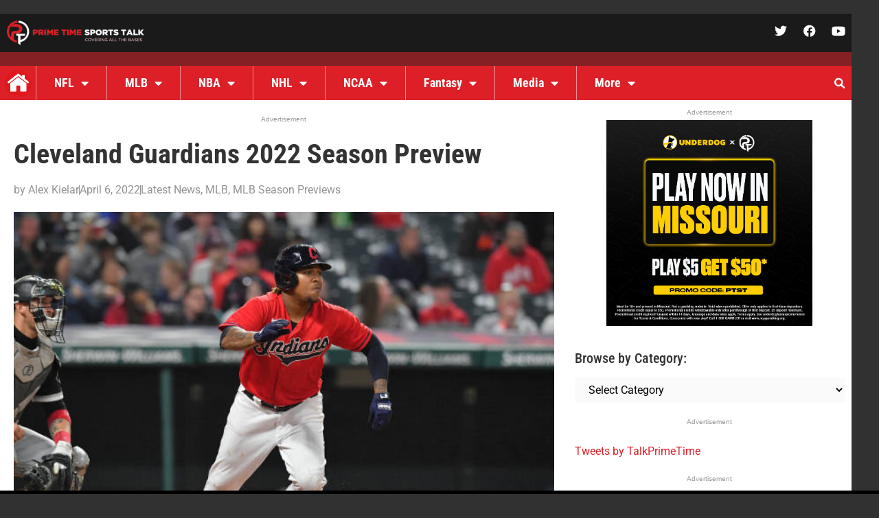

--- FILE ---
content_type: text/html; charset=UTF-8
request_url: https://primetimesportstalk.com/cleveland-guardians-2022-season-preview/
body_size: 27255
content:
<!doctype html>
<html lang="en-US">
<head>
	<meta charset="UTF-8">
	<meta name="viewport" content="width=device-width, initial-scale=1">
	<link rel="profile" href="https://gmpg.org/xfn/11">
	<meta name='robots' content='index, follow, max-image-preview:large, max-snippet:-1, max-video-preview:-1' />

	<!-- This site is optimized with the Yoast SEO plugin v26.8 - https://yoast.com/product/yoast-seo-wordpress/ -->
	<title>Cleveland Guardians 2022 Season Preview - Prime Time Sports Talk</title>
	<meta name="description" content="The Cleveland Guardians enter their first year under their new name. Alex Kielar previews their upcoming season." />
	<link rel="canonical" href="https://primetimesportstalk.com/cleveland-guardians-2022-season-preview/" />
	<script type="application/ld+json" class="yoast-schema-graph">{"@context":"https://schema.org","@graph":[{"@type":"Article","@id":"https://primetimesportstalk.com/cleveland-guardians-2022-season-preview/#article","isPartOf":{"@id":"https://primetimesportstalk.com/cleveland-guardians-2022-season-preview/"},"author":{"name":"Alex Kielar","@id":"https://primetimesportstalk.com/#/schema/person/7e4a54f536411844b919d1b6371bd90f"},"headline":"Cleveland Guardians 2022 Season Preview","datePublished":"2022-04-06T15:00:02+00:00","mainEntityOfPage":{"@id":"https://primetimesportstalk.com/cleveland-guardians-2022-season-preview/"},"wordCount":989,"commentCount":0,"publisher":{"@id":"https://primetimesportstalk.com/#organization"},"image":{"@id":"https://primetimesportstalk.com/cleveland-guardians-2022-season-preview/#primaryimage"},"thumbnailUrl":"https://primetimesportstalk.com/wp-content/uploads/2022/04/gettyimages-1342561728-612x612-1.jpg","keywords":["2022 MLB Season Preview","baseball","Bryan Shaw","Cleveland Guardians","Luke Maile","MLB","Nick wittgren","Roberto Perez","Wilson Ramos"],"articleSection":["Latest News","MLB","MLB Season Previews"],"inLanguage":"en-US","potentialAction":[{"@type":"CommentAction","name":"Comment","target":["https://primetimesportstalk.com/cleveland-guardians-2022-season-preview/#respond"]}]},{"@type":"WebPage","@id":"https://primetimesportstalk.com/cleveland-guardians-2022-season-preview/","url":"https://primetimesportstalk.com/cleveland-guardians-2022-season-preview/","name":"Cleveland Guardians 2022 Season Preview - Prime Time Sports Talk","isPartOf":{"@id":"https://primetimesportstalk.com/#website"},"primaryImageOfPage":{"@id":"https://primetimesportstalk.com/cleveland-guardians-2022-season-preview/#primaryimage"},"image":{"@id":"https://primetimesportstalk.com/cleveland-guardians-2022-season-preview/#primaryimage"},"thumbnailUrl":"https://primetimesportstalk.com/wp-content/uploads/2022/04/gettyimages-1342561728-612x612-1.jpg","datePublished":"2022-04-06T15:00:02+00:00","description":"The Cleveland Guardians enter their first year under their new name. Alex Kielar previews their upcoming season.","breadcrumb":{"@id":"https://primetimesportstalk.com/cleveland-guardians-2022-season-preview/#breadcrumb"},"inLanguage":"en-US","potentialAction":[{"@type":"ReadAction","target":["https://primetimesportstalk.com/cleveland-guardians-2022-season-preview/"]}]},{"@type":"ImageObject","inLanguage":"en-US","@id":"https://primetimesportstalk.com/cleveland-guardians-2022-season-preview/#primaryimage","url":"https://primetimesportstalk.com/wp-content/uploads/2022/04/gettyimages-1342561728-612x612-1.jpg","contentUrl":"https://primetimesportstalk.com/wp-content/uploads/2022/04/gettyimages-1342561728-612x612-1.jpg","width":612,"height":408,"caption":"CLEVELAND, OHIO - SEPTEMBER 25: Jose Ramirez #11 of the Cleveland Indians hits an RBI single during the sixth inning against the Chicago White Sox at Progressive Field on September 25, 2021 in Cleveland, Ohio. (Photo by Jason Miller/Getty Images)"},{"@type":"BreadcrumbList","@id":"https://primetimesportstalk.com/cleveland-guardians-2022-season-preview/#breadcrumb","itemListElement":[{"@type":"ListItem","position":1,"name":"Home","item":"https://primetimesportstalk.com/"},{"@type":"ListItem","position":2,"name":"Cleveland Guardians 2022 Season Preview"}]},{"@type":"WebSite","@id":"https://primetimesportstalk.com/#website","url":"https://primetimesportstalk.com/","name":"Prime Time Sports Talk","description":"","publisher":{"@id":"https://primetimesportstalk.com/#organization"},"potentialAction":[{"@type":"SearchAction","target":{"@type":"EntryPoint","urlTemplate":"https://primetimesportstalk.com/?s={search_term_string}"},"query-input":{"@type":"PropertyValueSpecification","valueRequired":true,"valueName":"search_term_string"}}],"inLanguage":"en-US"},{"@type":"Organization","@id":"https://primetimesportstalk.com/#organization","name":"Prime Time Sports Talk","url":"https://primetimesportstalk.com/","logo":{"@type":"ImageObject","inLanguage":"en-US","@id":"https://primetimesportstalk.com/#/schema/logo/image/","url":"https://primetimesportstalk.com/wp-content/uploads/2023/04/PTST-Logo-002-Converted.svg","contentUrl":"https://primetimesportstalk.com/wp-content/uploads/2023/04/PTST-Logo-002-Converted.svg","width":1728,"height":1728,"caption":"Prime Time Sports Talk"},"image":{"@id":"https://primetimesportstalk.com/#/schema/logo/image/"},"sameAs":["https://www.facebook.com/primetimesportstalk","https://x.com/TalkPrimeTime"]},{"@type":"Person","@id":"https://primetimesportstalk.com/#/schema/person/7e4a54f536411844b919d1b6371bd90f","name":"Alex Kielar","image":{"@type":"ImageObject","inLanguage":"en-US","@id":"https://primetimesportstalk.com/#/schema/person/image/","url":"https://secure.gravatar.com/avatar/0deb06bd9538217fc81997a9e6ef41bd338c8fa8080f65a26facfa3d6e2eb170?s=96&d=mm&r=g","contentUrl":"https://secure.gravatar.com/avatar/0deb06bd9538217fc81997a9e6ef41bd338c8fa8080f65a26facfa3d6e2eb170?s=96&d=mm&r=g","caption":"Alex Kielar"},"url":"https://primetimesportstalk.com/author/yankeecave7/"}]}</script>
	<!-- / Yoast SEO plugin. -->


<link rel='dns-prefetch' href='//stats.wp.com' />
<link rel='preconnect' href='//www.google-analytics.com' />
<link rel="alternate" type="application/rss+xml" title="Prime Time Sports Talk &raquo; Feed" href="https://primetimesportstalk.com/feed/" />
<link rel="alternate" type="application/rss+xml" title="Prime Time Sports Talk &raquo; Comments Feed" href="https://primetimesportstalk.com/comments/feed/" />
<link rel="alternate" type="application/rss+xml" title="Prime Time Sports Talk &raquo; Cleveland Guardians 2022 Season Preview Comments Feed" href="https://primetimesportstalk.com/cleveland-guardians-2022-season-preview/feed/" />
<link rel="alternate" title="oEmbed (JSON)" type="application/json+oembed" href="https://primetimesportstalk.com/wp-json/oembed/1.0/embed?url=https%3A%2F%2Fprimetimesportstalk.com%2Fcleveland-guardians-2022-season-preview%2F" />
<link rel="alternate" title="oEmbed (XML)" type="text/xml+oembed" href="https://primetimesportstalk.com/wp-json/oembed/1.0/embed?url=https%3A%2F%2Fprimetimesportstalk.com%2Fcleveland-guardians-2022-season-preview%2F&#038;format=xml" />
<!-- primetimesportstalk.com is managing ads with Advanced Ads 2.0.16 – https://wpadvancedads.com/ --><script id="prime-ready">
			window.advanced_ads_ready=function(e,a){a=a||"complete";var d=function(e){return"interactive"===a?"loading"!==e:"complete"===e};d(document.readyState)?e():document.addEventListener("readystatechange",(function(a){d(a.target.readyState)&&e()}),{once:"interactive"===a})},window.advanced_ads_ready_queue=window.advanced_ads_ready_queue||[];		</script>
		<style id='wp-img-auto-sizes-contain-inline-css'>
img:is([sizes=auto i],[sizes^="auto," i]){contain-intrinsic-size:3000px 1500px}
/*# sourceURL=wp-img-auto-sizes-contain-inline-css */
</style>
<style id='wp-emoji-styles-inline-css'>

	img.wp-smiley, img.emoji {
		display: inline !important;
		border: none !important;
		box-shadow: none !important;
		height: 1em !important;
		width: 1em !important;
		margin: 0 0.07em !important;
		vertical-align: -0.1em !important;
		background: none !important;
		padding: 0 !important;
	}
/*# sourceURL=wp-emoji-styles-inline-css */
</style>
<link rel='stylesheet' id='mediaelement-css' href='https://primetimesportstalk.com/wp-includes/js/mediaelement/mediaelementplayer-legacy.min.css?ver=4.2.17' media='all' />
<link rel='stylesheet' id='wp-mediaelement-css' href='https://primetimesportstalk.com/wp-includes/js/mediaelement/wp-mediaelement.min.css?ver=6.9' media='all' />
<style id='jetpack-sharing-buttons-style-inline-css'>
.jetpack-sharing-buttons__services-list{display:flex;flex-direction:row;flex-wrap:wrap;gap:0;list-style-type:none;margin:5px;padding:0}.jetpack-sharing-buttons__services-list.has-small-icon-size{font-size:12px}.jetpack-sharing-buttons__services-list.has-normal-icon-size{font-size:16px}.jetpack-sharing-buttons__services-list.has-large-icon-size{font-size:24px}.jetpack-sharing-buttons__services-list.has-huge-icon-size{font-size:36px}@media print{.jetpack-sharing-buttons__services-list{display:none!important}}.editor-styles-wrapper .wp-block-jetpack-sharing-buttons{gap:0;padding-inline-start:0}ul.jetpack-sharing-buttons__services-list.has-background{padding:1.25em 2.375em}
/*# sourceURL=https://primetimesportstalk.com/wp-content/plugins/jetpack/_inc/blocks/sharing-buttons/view.css */
</style>
<link rel='stylesheet' id='hello-elementor-css' href='https://primetimesportstalk.com/wp-content/themes/hello-elementor/assets/css/reset.css?ver=3.4.6' media='all' />
<link rel='stylesheet' id='hello-elementor-theme-style-css' href='https://primetimesportstalk.com/wp-content/themes/hello-elementor/assets/css/theme.css?ver=3.4.6' media='all' />
<link rel='stylesheet' id='hello-elementor-header-footer-css' href='https://primetimesportstalk.com/wp-content/themes/hello-elementor/assets/css/header-footer.css?ver=3.4.6' media='all' />
<link rel='stylesheet' id='elementor-frontend-css' href='https://primetimesportstalk.com/wp-content/plugins/elementor/assets/css/frontend.min.css?ver=3.34.1' media='all' />
<link rel='stylesheet' id='elementor-post-5-css' href='https://primetimesportstalk.com/wp-content/uploads/elementor/css/post-5.css?ver=1769096716' media='all' />
<link rel='stylesheet' id='widget-image-css' href='https://primetimesportstalk.com/wp-content/plugins/elementor/assets/css/widget-image.min.css?ver=3.34.1' media='all' />
<link rel='stylesheet' id='widget-social-icons-css' href='https://primetimesportstalk.com/wp-content/plugins/elementor/assets/css/widget-social-icons.min.css?ver=3.34.1' media='all' />
<link rel='stylesheet' id='e-apple-webkit-css' href='https://primetimesportstalk.com/wp-content/plugins/elementor/assets/css/conditionals/apple-webkit.min.css?ver=3.34.1' media='all' />
<link rel='stylesheet' id='e-sticky-css' href='https://primetimesportstalk.com/wp-content/plugins/elementor-pro/assets/css/modules/sticky.min.css?ver=3.34.0' media='all' />
<link rel='stylesheet' id='swiper-css' href='https://primetimesportstalk.com/wp-content/plugins/elementor/assets/lib/swiper/v8/css/swiper.min.css?ver=8.4.5' media='all' />
<link rel='stylesheet' id='e-swiper-css' href='https://primetimesportstalk.com/wp-content/plugins/elementor/assets/css/conditionals/e-swiper.min.css?ver=3.34.1' media='all' />
<link rel='stylesheet' id='widget-nav-menu-css' href='https://primetimesportstalk.com/wp-content/plugins/elementor-pro/assets/css/widget-nav-menu.min.css?ver=3.34.0' media='all' />
<link rel='stylesheet' id='widget-search-form-css' href='https://primetimesportstalk.com/wp-content/plugins/elementor-pro/assets/css/widget-search-form.min.css?ver=3.34.0' media='all' />
<link rel='stylesheet' id='elementor-icons-shared-0-css' href='https://primetimesportstalk.com/wp-content/plugins/elementor/assets/lib/font-awesome/css/fontawesome.min.css?ver=5.15.3' media='all' />
<link rel='stylesheet' id='elementor-icons-fa-solid-css' href='https://primetimesportstalk.com/wp-content/plugins/elementor/assets/lib/font-awesome/css/solid.min.css?ver=5.15.3' media='all' />
<link rel='stylesheet' id='widget-heading-css' href='https://primetimesportstalk.com/wp-content/plugins/elementor/assets/css/widget-heading.min.css?ver=3.34.1' media='all' />
<link rel='stylesheet' id='widget-posts-css' href='https://primetimesportstalk.com/wp-content/plugins/elementor-pro/assets/css/widget-posts.min.css?ver=3.34.0' media='all' />
<link rel='stylesheet' id='widget-post-info-css' href='https://primetimesportstalk.com/wp-content/plugins/elementor-pro/assets/css/widget-post-info.min.css?ver=3.34.0' media='all' />
<link rel='stylesheet' id='widget-icon-list-css' href='https://primetimesportstalk.com/wp-content/plugins/elementor/assets/css/widget-icon-list.min.css?ver=3.34.1' media='all' />
<link rel='stylesheet' id='elementor-icons-fa-regular-css' href='https://primetimesportstalk.com/wp-content/plugins/elementor/assets/lib/font-awesome/css/regular.min.css?ver=5.15.3' media='all' />
<link rel='stylesheet' id='widget-divider-css' href='https://primetimesportstalk.com/wp-content/plugins/elementor/assets/css/widget-divider.min.css?ver=3.34.1' media='all' />
<link rel='stylesheet' id='widget-author-box-css' href='https://primetimesportstalk.com/wp-content/plugins/elementor-pro/assets/css/widget-author-box.min.css?ver=3.34.0' media='all' />
<link rel='stylesheet' id='widget-share-buttons-css' href='https://primetimesportstalk.com/wp-content/plugins/elementor-pro/assets/css/widget-share-buttons.min.css?ver=3.34.0' media='all' />
<link rel='stylesheet' id='elementor-icons-fa-brands-css' href='https://primetimesportstalk.com/wp-content/plugins/elementor/assets/lib/font-awesome/css/brands.min.css?ver=5.15.3' media='all' />
<link rel='stylesheet' id='elementor-icons-css' href='https://primetimesportstalk.com/wp-content/plugins/elementor/assets/lib/eicons/css/elementor-icons.min.css?ver=5.45.0' media='all' />
<link rel='stylesheet' id='elementor-post-215803-css' href='https://primetimesportstalk.com/wp-content/uploads/elementor/css/post-215803.css?ver=1769096716' media='all' />
<link rel='stylesheet' id='elementor-post-215976-css' href='https://primetimesportstalk.com/wp-content/uploads/elementor/css/post-215976.css?ver=1769096716' media='all' />
<link rel='stylesheet' id='elementor-post-216211-css' href='https://primetimesportstalk.com/wp-content/uploads/elementor/css/post-216211.css?ver=1769096725' media='all' />
<link rel='stylesheet' id='icss-custom-styles-css' href='https://primetimesportstalk.com/wp-content/plugins/instant-css/public/custom.css?ver=1701449671' media='all' />
<link rel='stylesheet' id='tablepress-default-css' href='https://primetimesportstalk.com/wp-content/plugins/tablepress/css/build/default.css?ver=3.2.6' media='all' />
<link rel='stylesheet' id='elementor-gf-local-montserrat-css' href='https://primetimesportstalk.com/wp-content/uploads/elementor/google-fonts/css/montserrat.css?ver=1743601916' media='all' />
<link rel='stylesheet' id='elementor-gf-local-robotoslab-css' href='https://primetimesportstalk.com/wp-content/uploads/elementor/google-fonts/css/robotoslab.css?ver=1743601918' media='all' />
<link rel='stylesheet' id='elementor-gf-local-roboto-css' href='https://primetimesportstalk.com/wp-content/uploads/elementor/google-fonts/css/roboto.css?ver=1743601937' media='all' />
<link rel='stylesheet' id='elementor-gf-local-robotocondensed-css' href='https://primetimesportstalk.com/wp-content/uploads/elementor/google-fonts/css/robotocondensed.css?ver=1743601942' media='all' />
<script src="https://primetimesportstalk.com/wp-includes/js/jquery/jquery.min.js?ver=3.7.1" id="jquery-core-js"></script>
<script src="https://primetimesportstalk.com/wp-includes/js/jquery/jquery-migrate.min.js?ver=3.4.1" id="jquery-migrate-js"></script>
<script id="advanced-ads-advanced-js-js-extra">
var advads_options = {"blog_id":"1","privacy":{"enabled":false,"state":"not_needed"}};
//# sourceURL=advanced-ads-advanced-js-js-extra
</script>
<script src="https://primetimesportstalk.com/wp-content/plugins/advanced-ads/public/assets/js/advanced.min.js?ver=2.0.16" id="advanced-ads-advanced-js-js"></script>
<link rel="https://api.w.org/" href="https://primetimesportstalk.com/wp-json/" /><link rel="alternate" title="JSON" type="application/json" href="https://primetimesportstalk.com/wp-json/wp/v2/posts/198706" /><link rel="EditURI" type="application/rsd+xml" title="RSD" href="https://primetimesportstalk.com/xmlrpc.php?rsd" />
<meta name="generator" content="WordPress 6.9" />
<link rel='shortlink' href='https://primetimesportstalk.com/?p=198706' />
	<style>img#wpstats{display:none}</style>
		<meta name="description" content="The Cleveland Guardians enter their first year under their new name. In their last season as the Indians, Cleveland finished 80-82 and second in the American League Central.">
<meta name="generator" content="Elementor 3.34.1; features: additional_custom_breakpoints; settings: css_print_method-external, google_font-enabled, font_display-swap">
<!-- START MyCodeMedia -->
<script async src='//ads.pubmatic.com/AdServer/js/pwt/157163/11243/pwt.js'></script>
<script async src='//securepubads.g.doubleclick.net/tag/js/gpt.js'></script>
<script async src='//v1.mycodeplatform.com/primetimesportstalkbidders.js'></script>
<!-- END MyCodeMedia -->
		<script type="text/javascript">
			var advadsCfpQueue = [];
			var advadsCfpAd = function( adID ) {
				if ( 'undefined' === typeof advadsProCfp ) {
					advadsCfpQueue.push( adID )
				} else {
					advadsProCfp.addElement( adID )
				}
			}
		</script>
					<style>
				.e-con.e-parent:nth-of-type(n+4):not(.e-lazyloaded):not(.e-no-lazyload),
				.e-con.e-parent:nth-of-type(n+4):not(.e-lazyloaded):not(.e-no-lazyload) * {
					background-image: none !important;
				}
				@media screen and (max-height: 1024px) {
					.e-con.e-parent:nth-of-type(n+3):not(.e-lazyloaded):not(.e-no-lazyload),
					.e-con.e-parent:nth-of-type(n+3):not(.e-lazyloaded):not(.e-no-lazyload) * {
						background-image: none !important;
					}
				}
				@media screen and (max-height: 640px) {
					.e-con.e-parent:nth-of-type(n+2):not(.e-lazyloaded):not(.e-no-lazyload),
					.e-con.e-parent:nth-of-type(n+2):not(.e-lazyloaded):not(.e-no-lazyload) * {
						background-image: none !important;
					}
				}
			</style>
			
<!-- Jetpack Open Graph Tags -->
<meta property="og:type" content="article" />
<meta property="og:title" content="Cleveland Guardians 2022 Season Preview" />
<meta property="og:url" content="https://primetimesportstalk.com/cleveland-guardians-2022-season-preview/" />
<meta property="og:description" content="The Cleveland Guardians enter their first year under their new name. In their last season as the Indians, Cleveland finished 80-82 and second in the American League Central." />
<meta property="article:published_time" content="2022-04-06T15:00:02+00:00" />
<meta property="article:modified_time" content="2022-04-06T15:00:02+00:00" />
<meta property="og:site_name" content="Prime Time Sports Talk" />
<meta property="og:image" content="https://primetimesportstalk.com/wp-content/uploads/2022/04/gettyimages-1342561728-612x612-1.jpg" />
<meta property="og:image:width" content="612" />
<meta property="og:image:height" content="408" />
<meta property="og:image:alt" content="" />
<meta property="og:locale" content="en_US" />
<meta name="twitter:text:title" content="Cleveland Guardians 2022 Season Preview" />
<meta name="twitter:image" content="https://primetimesportstalk.com/wp-content/uploads/2022/04/gettyimages-1342561728-612x612-1.jpg?w=640" />
<meta name="twitter:card" content="summary_large_image" />

<!-- End Jetpack Open Graph Tags -->
<script> MYCAdsTargeting={"postID": 198706, "category": ["Latest News","MLB","MLB Season Previews"], "tags": ["2022 MLB Season Preview","baseball","Bryan Shaw","Cleveland Guardians","Luke Maile","MLB","Nick wittgren","Roberto Perez","Wilson Ramos"]}</script><link rel="icon" href="https://primetimesportstalk.com/wp-content/uploads/2023/02/cropped-ptst-favicon_512x512-32x32.png" sizes="32x32" />
<link rel="icon" href="https://primetimesportstalk.com/wp-content/uploads/2023/02/cropped-ptst-favicon_512x512-192x192.png" sizes="192x192" />
<link rel="apple-touch-icon" href="https://primetimesportstalk.com/wp-content/uploads/2023/02/cropped-ptst-favicon_512x512-180x180.png" />
<meta name="msapplication-TileImage" content="https://primetimesportstalk.com/wp-content/uploads/2023/02/cropped-ptst-favicon_512x512-270x270.png" />

<!-- This site is using Minimal Analytics 4 brought to you by CAOS. -->
    <script data-cfasync="false" >
        window.minimalAnalytics = {
            trackingId: 'G-ECGNNT9SL2',
			autoTrack: true,            defineGlobal: true,
            analyticsEndpoint: '',
        }
    </script>

    <script data-cfasync="false" >
		        !function(e,t){if("object"==typeof exports&&"object"==typeof module)module.exports=t();else if("function"==typeof define&&define.amd)define([],t);else{var n=t();for(var o in n)("object"==typeof exports?exports:e)[o]=n[o]}}(this,(()=>(()=>{"use strict";var e={508:(e,t,n)=>{function o(e,t=300,n=0){return(...o)=>(clearTimeout(n),n=setTimeout(e,t,...o))}function i(e=16){return e=e>16?16:e,`${Math.floor(1e16*Math.random())}`.padStart(e,"0").substring(-1,e)}function s(e,t=16){let n=0;for(let t=0;t<e.length;t++)n=(n<<5)-n+e.charCodeAt(t),n&=n;return n=Math.abs(n),`${n}`.padStart(t,"0").substring(-1,t)}function r(){const e=document.body,t=window.pageYOffset||e.scrollTop,{scrollHeight:n,offsetHeight:o,clientHeight:i}=document.documentElement,s=Math.max(e.scrollHeight,n,e.offsetHeight,o,e.clientHeight,i)-window.innerHeight;return Math.floor(100*Math.abs(t/s))}function a(e,t){let n=e;for(;n&&(!(null==n?void 0:n.matches)||!(null==n?void 0:n.matches(t)));)n=null==n?void 0:n.parentNode;return n}function c(e){let t,n,o=!1;try{({hostname:t,pathname:n}=e&&new URL(e)||{})}catch(e){}return t&&(o=t!==window.location.host),{t:o,hostname:t,pathname:n}}n.r(t),n.d(t,{o:()=>u,i:()=>d,u:()=>o,l:()=>m,m:()=>f,g:()=>p,v:()=>s,p:()=>i,h:()=>r,_:()=>g,$:()=>v,S:()=>c,j:()=>a,I:()=>l});const u="clientId",l="sessionId",d="sessionCount";function f(){const{hostname:e,origin:t,pathname:n,search:o}=document.location,i=document.title;return{location:t+n+o,hostname:e,pathname:n,referrer:document.referrer,title:i}}function m(e=u){const t=i(),n=localStorage.getItem(e);return n||(localStorage.setItem(e,t),t)}function g(e=l){const t=i(),n=sessionStorage.getItem(e);return n||(sessionStorage.setItem(e,t),t)}function v(e){const t=localStorage.getItem(u)?void 0:"1",n=sessionStorage.getItem(l)?void 0:"1";let o=sessionStorage.getItem(d)||"1";return e&&(o=function(e=d){let t="1";const n=sessionStorage.getItem(e);return n&&(t=""+(+n+1)),sessionStorage.setItem(e,t),t}()),{firstVisit:t,sessionStart:n,sessionCount:o}}function p(e){return Array.isArray(e)?e.map((e=>e.map((e=>null==e?void 0:e.toString())))):Object.keys(e).map((t=>[t,`${e[t]}`]))}},209:(e,t)=>{Object.defineProperty(t,"M",{value:!0}),t.files=t.k=void 0;t.k={protocolVersion:"v",trackingId:"tid",pageId:"_p",language:"ul",clientId:"cid",firstVisit:"_fv",hitCount:"_s",sessionId:"sid",sessionCount:"sct",sessionEngagement:"seg",sessionStart:"_ss",debug:"_dbg",referrer:"dr",location:"dl",title:"dt",eventName:"en",eventParam:"ep",eventParamNumber:"epn",screenResolution:"sr",enagementTime:"_et"};t.files=["pdf|xlsx?|docx?|txt|rtf|csv|exe|key|pp(s|t|tx)|7z|pkg|rar|gz|zip|avi","mov|mp4|mpe?g|wmv|midi?|mp3|wav|wma"]}},t={};function n(o){var i=t[o];if(void 0!==i)return i.exports;var s=t[o]={exports:{}};return e[o](s,s.exports,n),s.exports}n.d=(e,t)=>{for(var o in t)n.D(t,o)&&!n.D(e,o)&&Object.defineProperty(e,o,{O:!0,get:t[o]})},n.D=(e,t)=>Object.prototype.hasOwnProperty.call(e,t),n.r=e=>{"undefined"!=typeof Symbol&&Symbol.toStringTag&&Object.defineProperty(e,Symbol.toStringTag,{value:"Module"}),Object.defineProperty(e,"M",{value:!0})};var o={};return(()=>{var e=o;Object.defineProperty(e,"M",{value:!0}),e.track=void 0;const t=n(508),i=n(209),s="undefined"!=typeof window,r=s&&window.minimalAnalytics?.defineGlobal,a=s&&window.minimalAnalytics?.autoTrack,c=["q","s","search","query","keyword"];let u,l,d,f=[[Date.now()]],m=!1;const g="page_view",v="scroll",p="click",w="view_search_results",h="user_engagement",y="file_download";function b(e,{type:n,event:o,debug:s}){const{location:r,referrer:a,title:u}=(0,t.m)(),{firstVisit:l,sessionStart:d,sessionCount:f}=(0,t.$)(!m),g=self.screen||{};let v=[[i.k.protocolVersion,"2"],[i.k.trackingId,e],[i.k.pageId,(0,t.p)()],[i.k.language,(navigator.language||"").toLowerCase()],[i.k.clientId,(0,t.l)()],[i.k.firstVisit,l],[i.k.hitCount,"1"],[i.k.sessionId,(0,t._)()],[i.k.sessionCount,f],[i.k.sessionEngagement,"1"],[i.k.sessionStart,d],[i.k.debug,s?"1":""],[i.k.referrer,a],[i.k.location,r],[i.k.title,u],[i.k.screenResolution,`${g.width}x${g.height}`]];return v=v.concat(function({type:e="",event:n}){const o=document.location.search,s=new URLSearchParams(o),r=c.some((e=>new RegExp(`[?|&]${e}=`,"g").test(o)))?w:e,a=c.find((e=>s.get(e)));let u=[[i.k.eventName,r],[`${i.k.eventParam}.search_term`,a||""]];return n&&(u=u.concat((0,t.g)(n))),u}({type:n,event:o})),v=v.filter((([,e])=>e)),new URLSearchParams(v)}function _(){return f.reduce(((e,[t,n=Date.now()])=>e+(n-t)),0).toString()}function $(e,n){const o=(0,t.j)(n.target,"a, button, input[type=submit], input[type=button]"),s=o?.tagName?.toLowerCase(),r="a"===s?"link":s,a=o?.getAttribute("href")||void 0,c=o?.getAttribute("download")||void 0||a,{t:u,hostname:l,pathname:d}=(0,t.S)(c),f="link"===r&&!u,[m]=c?.match(new RegExp(i.files.join("|"),"g"))||[],g=m?y:p,v=`${i.k.eventParam}.${r}`;if(!o||f&&!m)return;let w=[[`${v}_id`,o.id],[`${v}_classes`,o.className],[`${v}_name`,o?.getAttribute("name")?.trim()],[`${v}_text`,o.textContent?.trim()],[`${v}_value`,o?.getAttribute("value")?.trim()],[`${v}_url`,a],[`${v}_domain`,l],[`${i.k.eventParam}.outbound`,`${u}`],[i.k.enagementTime,_()]];m&&(w=w.concat([[`${i.k.eventParam}.file_name`,d||c],[`${i.k.eventParam}.file_extension`,m]])),D(e,{type:g,event:w})}function S(){const e=f.length-1,[,t]=f[e];t||f[e].push(Date.now())}function x(){const e=f.length-1,[,t]=f[e];t&&f.push([Date.now()])}function j(){const e=f.length-1,[,t]=f[e],n=["hidden","visible"].indexOf(document.visibilityState),o=Boolean(n);-1!==n&&(o?t&&f.push([Date.now()]):!t&&f[e].push(Date.now()))}const I=(0,t.u)((e=>{if((0,t.h)()<90)return;const n=[[`${i.k.eventParamNumber}.percent_scrolled`,90]];D(e,{type:v,event:n}),document.removeEventListener("scroll",l)}));function M(e){const t=[[i.k.enagementTime,_()]];D(e,{type:h,event:t})}function k(e){m||(u=$.bind(null,e),l=I.bind(null,e),d=M.bind(null,e),document.addEventListener("visibilitychange",j),document.addEventListener("scroll",l),document.addEventListener("click",u),window.addEventListener("blur",S),window.addEventListener("focus",x),window.addEventListener("beforeunload",d))}function D(...e){const[t,{type:n,event:o,debug:i}]=function(e){const t=window.minimalAnalytics?.trackingId,n="string"==typeof e[0]?e[0]:t,o="object"==typeof e[0]?e[0]:e[1]||{};return[n,{type:g,...o}]}(e);if(!t)return void console.error("GA4: Tracking ID is missing or undefined");const s=b(t,{type:n,event:o,debug:i}),r=window.minimalAnalytics?.analyticsEndpoint||"https://www.google-analytics.com/g/collect";navigator.sendBeacon(`${r}?${s}`),k(t),m=!0}e.track=D,r&&(window.track=D),a&&D()})(),o})()));
        		    </script>

        <script>
			        </script>
		</head>
<body class="wp-singular post-template-default single single-post postid-198706 single-format-standard wp-embed-responsive wp-theme-hello-elementor hello-elementor-default elementor-default elementor-kit-5 aa-prefix-prime- elementor-page-216211">


<a class="skip-link screen-reader-text" href="#content">Skip to content</a>

		<header data-elementor-type="header" data-elementor-id="215803" class="elementor elementor-215803 elementor-location-header" data-elementor-post-type="elementor_library">
					<section class="elementor-section elementor-top-section elementor-element elementor-element-72b0fbe elementor-section-content-middle elementor-section-boxed elementor-section-height-default elementor-section-height-default" data-id="72b0fbe" data-element_type="section" data-settings="{&quot;background_background&quot;:&quot;classic&quot;,&quot;sticky&quot;:&quot;top&quot;,&quot;sticky_on&quot;:[&quot;desktop&quot;,&quot;tablet&quot;,&quot;mobile&quot;],&quot;sticky_offset&quot;:0,&quot;sticky_effects_offset&quot;:0,&quot;sticky_anchor_link_offset&quot;:0}">
						<div class="elementor-container elementor-column-gap-default">
					<div class="elementor-column elementor-col-50 elementor-top-column elementor-element elementor-element-1a50334" data-id="1a50334" data-element_type="column" data-settings="{&quot;background_background&quot;:&quot;classic&quot;}">
			<div class="elementor-widget-wrap elementor-element-populated">
						<div class="elementor-element elementor-element-9bfee59 elementor-widget elementor-widget-image" data-id="9bfee59" data-element_type="widget" data-widget_type="image.default">
				<div class="elementor-widget-container">
																<a href="https://primetimesportstalk.com">
							<img width="300" height="54" src="https://primetimesportstalk.com/wp-content/uploads/2023/01/Logo_300-1.png" class="attachment-full size-full wp-image-215805" alt="" />								</a>
															</div>
				</div>
					</div>
		</div>
				<div class="elementor-column elementor-col-50 elementor-top-column elementor-element elementor-element-2fadca2" data-id="2fadca2" data-element_type="column" data-settings="{&quot;background_background&quot;:&quot;classic&quot;}">
			<div class="elementor-widget-wrap elementor-element-populated">
						<div class="elementor-element elementor-element-87298ba e-grid-align-right elementor-shape-rounded elementor-grid-0 elementor-widget elementor-widget-social-icons" data-id="87298ba" data-element_type="widget" data-widget_type="social-icons.default">
				<div class="elementor-widget-container">
							<div class="elementor-social-icons-wrapper elementor-grid" role="list">
							<span class="elementor-grid-item" role="listitem">
					<a class="elementor-icon elementor-social-icon elementor-social-icon-twitter elementor-repeater-item-5bc3b9c" href="https://twitter.com/talkprimetime" target="_blank">
						<span class="elementor-screen-only">Twitter</span>
						<i aria-hidden="true" class="fab fa-twitter"></i>					</a>
				</span>
							<span class="elementor-grid-item" role="listitem">
					<a class="elementor-icon elementor-social-icon elementor-social-icon-facebook elementor-repeater-item-39282b8" href="https://facebook.com/primetimesportstalk" target="_blank">
						<span class="elementor-screen-only">Facebook</span>
						<i aria-hidden="true" class="fab fa-facebook"></i>					</a>
				</span>
							<span class="elementor-grid-item" role="listitem">
					<a class="elementor-icon elementor-social-icon elementor-social-icon-youtube elementor-repeater-item-eeb7171" href="https://www.youtube.com/channel/UC-5iqMiH9VNcdUdmj4JIVpw" target="_blank">
						<span class="elementor-screen-only">Youtube</span>
						<i aria-hidden="true" class="fab fa-youtube"></i>					</a>
				</span>
					</div>
						</div>
				</div>
					</div>
		</div>
					</div>
		</section>
				<section class="elementor-section elementor-top-section elementor-element elementor-element-e1fc5d7 elementor-section-boxed elementor-section-height-default elementor-section-height-default" data-id="e1fc5d7" data-element_type="section">
						<div class="elementor-container elementor-column-gap-default">
					<div class="elementor-column elementor-col-100 elementor-top-column elementor-element elementor-element-f90ed6a" data-id="f90ed6a" data-element_type="column" data-settings="{&quot;background_background&quot;:&quot;classic&quot;}">
			<div class="elementor-widget-wrap elementor-element-populated">
							</div>
		</div>
					</div>
		</section>
				<section class="elementor-section elementor-top-section elementor-element elementor-element-0b56ace elementor-section-content-middle elementor-section-boxed elementor-section-height-default elementor-section-height-default" data-id="0b56ace" data-element_type="section" data-settings="{&quot;sticky&quot;:&quot;top&quot;,&quot;sticky_offset&quot;:56,&quot;sticky_offset_mobile&quot;:51,&quot;sticky_on&quot;:[&quot;desktop&quot;,&quot;tablet&quot;,&quot;mobile&quot;],&quot;sticky_effects_offset&quot;:0,&quot;sticky_anchor_link_offset&quot;:0}">
						<div class="elementor-container elementor-column-gap-default">
					<div class="elementor-column elementor-col-100 elementor-top-column elementor-element elementor-element-8156a80" data-id="8156a80" data-element_type="column" data-settings="{&quot;background_background&quot;:&quot;classic&quot;}">
			<div class="elementor-widget-wrap elementor-element-populated">
						<div class="elementor-element elementor-element-cf589a0 elementor-nav-menu__align-start elementor-nav-menu--dropdown-mobile elementor-nav-menu--stretch elementor-widget__width-auto elementor-nav-menu__text-align-aside elementor-nav-menu--toggle elementor-nav-menu--burger elementor-widget elementor-widget-nav-menu" data-id="cf589a0" data-element_type="widget" data-settings="{&quot;full_width&quot;:&quot;stretch&quot;,&quot;layout&quot;:&quot;horizontal&quot;,&quot;submenu_icon&quot;:{&quot;value&quot;:&quot;&lt;i class=\&quot;fas fa-caret-down\&quot; aria-hidden=\&quot;true\&quot;&gt;&lt;\/i&gt;&quot;,&quot;library&quot;:&quot;fa-solid&quot;},&quot;toggle&quot;:&quot;burger&quot;}" data-widget_type="nav-menu.default">
				<div class="elementor-widget-container">
								<nav aria-label="Menu" class="elementor-nav-menu--main elementor-nav-menu__container elementor-nav-menu--layout-horizontal e--pointer-background e--animation-fade">
				<ul id="menu-1-cf589a0" class="elementor-nav-menu"><li class="home-icon menu-item menu-item-type-post_type menu-item-object-page menu-item-home menu-item-216430"><a href="https://primetimesportstalk.com/" class="elementor-item">Home</a></li>
<li class="menu-item menu-item-type-taxonomy menu-item-object-category menu-item-has-children menu-item-216051"><a href="https://primetimesportstalk.com/category/nfl/" class="elementor-item">NFL</a>
<ul class="sub-menu elementor-nav-menu--dropdown">
	<li class="menu-item menu-item-type-taxonomy menu-item-object-category menu-item-216057"><a href="https://primetimesportstalk.com/category/nfl/" class="elementor-sub-item">All NFL</a></li>
	<li class="menu-item menu-item-type-taxonomy menu-item-object-category menu-item-217021"><a href="https://primetimesportstalk.com/category/nfl/nfl-offseason-previews/" class="elementor-sub-item">Offseason Previews</a></li>
	<li class="menu-item menu-item-type-taxonomy menu-item-object-category menu-item-219050"><a href="https://primetimesportstalk.com/category/nfl/nfl-burning-questions/" class="elementor-sub-item">Burning Questions</a></li>
	<li class="menu-item menu-item-type-taxonomy menu-item-object-category menu-item-has-children menu-item-216055"><a href="https://primetimesportstalk.com/category/nfl-draft/" class="elementor-sub-item">NFL Draft</a>
	<ul class="sub-menu elementor-nav-menu--dropdown">
		<li class="menu-item menu-item-type-taxonomy menu-item-object-category menu-item-217027"><a href="https://primetimesportstalk.com/category/nfl-draft/nfl-scouting-reports/" class="elementor-sub-item">Scouting Reports</a></li>
		<li class="menu-item menu-item-type-taxonomy menu-item-object-category menu-item-217026"><a href="https://primetimesportstalk.com/category/nfl-draft/nfl-mock-drafts/" class="elementor-sub-item">Mock Drafts</a></li>
		<li class="menu-item menu-item-type-taxonomy menu-item-object-category menu-item-217025"><a href="https://primetimesportstalk.com/category/nfl-draft/nfl-draft-recaps/" class="elementor-sub-item">Draft Recaps</a></li>
	</ul>
</li>
	<li class="menu-item menu-item-type-taxonomy menu-item-object-category menu-item-217023"><a href="https://primetimesportstalk.com/category/nfl/nfl-team-previews/" class="elementor-sub-item">Team Previews</a></li>
	<li class="menu-item menu-item-type-taxonomy menu-item-object-category menu-item-217020"><a href="https://primetimesportstalk.com/category/nfl/nfl-bold-predictions/" class="elementor-sub-item">Bold Predictions</a></li>
	<li class="menu-item menu-item-type-taxonomy menu-item-object-category menu-item-217024"><a href="https://primetimesportstalk.com/category/nfl/nfl-trade-deadline-previews/" class="elementor-sub-item">Trade Deadline Previews</a></li>
	<li class="menu-item menu-item-type-taxonomy menu-item-object-category menu-item-217022"><a href="https://primetimesportstalk.com/category/nfl/nfl-season-recaps/" class="elementor-sub-item">Season Recaps</a></li>
	<li class="menu-item menu-item-type-post_type menu-item-object-post menu-item-222008"><a href="https://primetimesportstalk.com/2023-nfl-scorigami-tracker/" class="elementor-sub-item">Scorigami Tracker</a></li>
</ul>
</li>
<li class="menu-item menu-item-type-taxonomy menu-item-object-category current-post-ancestor current-menu-parent current-post-parent menu-item-has-children menu-item-216052"><a href="https://primetimesportstalk.com/category/mlb/" class="elementor-item">MLB</a>
<ul class="sub-menu elementor-nav-menu--dropdown">
	<li class="menu-item menu-item-type-taxonomy menu-item-object-category current-post-ancestor current-menu-parent current-post-parent menu-item-216062"><a href="https://primetimesportstalk.com/category/mlb/" class="elementor-sub-item">All MLB</a></li>
	<li class="menu-item menu-item-type-taxonomy menu-item-object-category menu-item-216061"><a href="https://primetimesportstalk.com/category/mlb/mlb-top-prospects/" class="elementor-sub-item">Top Prospects</a></li>
	<li class="menu-item menu-item-type-taxonomy menu-item-object-category current-post-ancestor current-menu-parent current-post-parent menu-item-217029"><a href="https://primetimesportstalk.com/category/mlb/mlb-season-previews/" class="elementor-sub-item">Season Previews</a></li>
	<li class="menu-item menu-item-type-taxonomy menu-item-object-category menu-item-217028"><a href="https://primetimesportstalk.com/category/mlb/mlb-draft-profiles/" class="elementor-sub-item">MLB Draft Profiles</a></li>
</ul>
</li>
<li class="menu-item menu-item-type-taxonomy menu-item-object-category menu-item-has-children menu-item-216053"><a href="https://primetimesportstalk.com/category/nba/" class="elementor-item">NBA</a>
<ul class="sub-menu elementor-nav-menu--dropdown">
	<li class="menu-item menu-item-type-taxonomy menu-item-object-category menu-item-216065"><a href="https://primetimesportstalk.com/category/nba/" class="elementor-sub-item">All NBA</a></li>
	<li class="menu-item menu-item-type-taxonomy menu-item-object-category menu-item-217031"><a href="https://primetimesportstalk.com/category/nba/nba-team-previews/" class="elementor-sub-item">Team Season Previews</a></li>
	<li class="menu-item menu-item-type-taxonomy menu-item-object-category menu-item-217030"><a href="https://primetimesportstalk.com/category/nba/nba-fact-or-fiction/" class="elementor-sub-item">Fact or Fiction</a></li>
	<li class="menu-item menu-item-type-taxonomy menu-item-object-category menu-item-216064"><a href="https://primetimesportstalk.com/category/nba/nba-scouting-reports/" class="elementor-sub-item">Scouting Reports</a></li>
</ul>
</li>
<li class="menu-item menu-item-type-taxonomy menu-item-object-category menu-item-has-children menu-item-216054"><a href="https://primetimesportstalk.com/category/nhl/" class="elementor-item">NHL</a>
<ul class="sub-menu elementor-nav-menu--dropdown">
	<li class="menu-item menu-item-type-taxonomy menu-item-object-category menu-item-216070"><a href="https://primetimesportstalk.com/category/nhl/" class="elementor-sub-item">All NHL</a></li>
	<li class="menu-item menu-item-type-taxonomy menu-item-object-category menu-item-217035"><a href="https://primetimesportstalk.com/category/nhl/nhl-season-previews/" class="elementor-sub-item">Season Previews</a></li>
	<li class="menu-item menu-item-type-taxonomy menu-item-object-category menu-item-216068"><a href="https://primetimesportstalk.com/category/nhl/nhl-contenders-and-pretenders/" class="elementor-sub-item">Contenders and Pretenders</a></li>
	<li class="menu-item menu-item-type-taxonomy menu-item-object-category menu-item-217033"><a href="https://primetimesportstalk.com/category/nhl/nhl-midseason-grades/" class="elementor-sub-item">Midseason Grades</a></li>
	<li class="menu-item menu-item-type-taxonomy menu-item-object-category menu-item-217036"><a href="https://primetimesportstalk.com/category/nhl/nhl-trade-deadline-previews/" class="elementor-sub-item">Trade Deadline Previews</a></li>
	<li class="menu-item menu-item-type-taxonomy menu-item-object-category menu-item-217034"><a href="https://primetimesportstalk.com/category/nhl/nhl-playoff-previews/" class="elementor-sub-item">Playoff Previews</a></li>
	<li class="menu-item menu-item-type-taxonomy menu-item-object-category menu-item-216069"><a href="https://primetimesportstalk.com/category/nhl/nhl-season-recaps/" class="elementor-sub-item">Season Recaps</a></li>
	<li class="menu-item menu-item-type-taxonomy menu-item-object-category menu-item-217032"><a href="https://primetimesportstalk.com/category/nhl/nhl-draft-recaps/" class="elementor-sub-item">NHL Draft Recaps</a></li>
	<li class="menu-item menu-item-type-taxonomy menu-item-object-category menu-item-216067"><a href="https://primetimesportstalk.com/category/nhl/nhl-all-time-teams/" class="elementor-sub-item">All-Time Teams</a></li>
</ul>
</li>
<li class="menu-item menu-item-type-custom menu-item-object-custom menu-item-has-children menu-item-216071"><a href="#" class="elementor-item elementor-item-anchor">NCAA</a>
<ul class="sub-menu elementor-nav-menu--dropdown">
	<li class="menu-item menu-item-type-taxonomy menu-item-object-category menu-item-has-children menu-item-216072"><a href="https://primetimesportstalk.com/category/ncaa-basketball/" class="elementor-sub-item">Basketball</a>
	<ul class="sub-menu elementor-nav-menu--dropdown">
		<li class="menu-item menu-item-type-taxonomy menu-item-object-category menu-item-216074"><a href="https://primetimesportstalk.com/category/ncaa-basketball/march-madness/" class="elementor-sub-item">March Madness</a></li>
	</ul>
</li>
	<li class="menu-item menu-item-type-taxonomy menu-item-object-category menu-item-has-children menu-item-216073"><a href="https://primetimesportstalk.com/category/ncaa-football/" class="elementor-sub-item">Football</a>
	<ul class="sub-menu elementor-nav-menu--dropdown">
		<li class="menu-item menu-item-type-taxonomy menu-item-object-category menu-item-216075"><a href="https://primetimesportstalk.com/category/ncaa-football/cfb-conference-previews/" class="elementor-sub-item">Conference Previews</a></li>
	</ul>
</li>
</ul>
</li>
<li class="menu-item menu-item-type-taxonomy menu-item-object-category menu-item-has-children menu-item-216077"><a href="https://primetimesportstalk.com/category/daily-fantasy-sports/" class="elementor-item">Fantasy</a>
<ul class="sub-menu elementor-nav-menu--dropdown">
	<li class="menu-item menu-item-type-taxonomy menu-item-object-category menu-item-has-children menu-item-225028"><a href="https://primetimesportstalk.com/category/fantasy-football/" class="elementor-sub-item">Fantasy Football</a>
	<ul class="sub-menu elementor-nav-menu--dropdown">
		<li class="menu-item menu-item-type-taxonomy menu-item-object-category menu-item-216123"><a href="https://primetimesportstalk.com/category/fantasy-football/pickards-fantasy-football-rankings/" class="elementor-sub-item">Pickard&#8217;s Fantasy Rankings</a></li>
	</ul>
</li>
</ul>
</li>
<li class="menu-item menu-item-type-taxonomy menu-item-object-category menu-item-has-children menu-item-217014"><a href="https://primetimesportstalk.com/category/media/" class="elementor-item">Media</a>
<ul class="sub-menu elementor-nav-menu--dropdown">
	<li class="menu-item menu-item-type-taxonomy menu-item-object-category menu-item-217012"><a href="https://primetimesportstalk.com/category/media/podcasts/" class="elementor-sub-item">Podcasts</a></li>
	<li class="menu-item menu-item-type-taxonomy menu-item-object-category menu-item-217013"><a href="https://primetimesportstalk.com/category/media/youtube-shows/" class="elementor-sub-item">YouTube Shows</a></li>
</ul>
</li>
<li class="menu-item menu-item-type-custom menu-item-object-custom menu-item-has-children menu-item-216124"><a href="#" class="elementor-item elementor-item-anchor">More</a>
<ul class="sub-menu elementor-nav-menu--dropdown">
	<li class="menu-item menu-item-type-taxonomy menu-item-object-category menu-item-has-children menu-item-217015"><a href="https://primetimesportstalk.com/category/daily-fantasy-sports/" class="elementor-sub-item">DFS</a>
	<ul class="sub-menu elementor-nav-menu--dropdown">
		<li class="menu-item menu-item-type-taxonomy menu-item-object-category menu-item-217019"><a href="https://primetimesportstalk.com/category/daily-fantasy-sports/nfl-dfs-daily-fantasy-sports/" class="elementor-sub-item">NFL DFS</a></li>
		<li class="menu-item menu-item-type-taxonomy menu-item-object-category menu-item-217018"><a href="https://primetimesportstalk.com/category/daily-fantasy-sports/nba-dfs/" class="elementor-sub-item">NBA DFS</a></li>
		<li class="menu-item menu-item-type-taxonomy menu-item-object-category menu-item-217016"><a href="https://primetimesportstalk.com/category/daily-fantasy-sports/mlb-dfs/" class="elementor-sub-item">MLB DFS</a></li>
		<li class="menu-item menu-item-type-taxonomy menu-item-object-category menu-item-217017"><a href="https://primetimesportstalk.com/category/daily-fantasy-sports/nascar-dfs/" class="elementor-sub-item">NASCAR DFS</a></li>
	</ul>
</li>
	<li class="menu-item menu-item-type-taxonomy menu-item-object-category menu-item-216125"><a href="https://primetimesportstalk.com/category/gambling/" class="elementor-sub-item">Gambling</a></li>
	<li class="menu-item menu-item-type-taxonomy menu-item-object-category menu-item-219051"><a href="https://primetimesportstalk.com/category/worldwide/lacrosse/" class="elementor-sub-item">Lacrosse</a></li>
	<li class="menu-item menu-item-type-taxonomy menu-item-object-category menu-item-222876"><a href="https://primetimesportstalk.com/category/worldwide/mma/" class="elementor-sub-item">MMA</a></li>
	<li class="menu-item menu-item-type-taxonomy menu-item-object-category menu-item-216126"><a href="https://primetimesportstalk.com/category/worldwide/motorsports/" class="elementor-sub-item">Motorsports</a></li>
	<li class="menu-item menu-item-type-taxonomy menu-item-object-category menu-item-216127"><a href="https://primetimesportstalk.com/category/worldwide/soccer/" class="elementor-sub-item">Soccer</a></li>
</ul>
</li>
</ul>			</nav>
					<div class="elementor-menu-toggle" role="button" tabindex="0" aria-label="Menu Toggle" aria-expanded="false">
			<i aria-hidden="true" role="presentation" class="elementor-menu-toggle__icon--open eicon-menu-bar"></i><i aria-hidden="true" role="presentation" class="elementor-menu-toggle__icon--close eicon-close"></i>		</div>
					<nav class="elementor-nav-menu--dropdown elementor-nav-menu__container" aria-hidden="true">
				<ul id="menu-2-cf589a0" class="elementor-nav-menu"><li class="home-icon menu-item menu-item-type-post_type menu-item-object-page menu-item-home menu-item-216430"><a href="https://primetimesportstalk.com/" class="elementor-item" tabindex="-1">Home</a></li>
<li class="menu-item menu-item-type-taxonomy menu-item-object-category menu-item-has-children menu-item-216051"><a href="https://primetimesportstalk.com/category/nfl/" class="elementor-item" tabindex="-1">NFL</a>
<ul class="sub-menu elementor-nav-menu--dropdown">
	<li class="menu-item menu-item-type-taxonomy menu-item-object-category menu-item-216057"><a href="https://primetimesportstalk.com/category/nfl/" class="elementor-sub-item" tabindex="-1">All NFL</a></li>
	<li class="menu-item menu-item-type-taxonomy menu-item-object-category menu-item-217021"><a href="https://primetimesportstalk.com/category/nfl/nfl-offseason-previews/" class="elementor-sub-item" tabindex="-1">Offseason Previews</a></li>
	<li class="menu-item menu-item-type-taxonomy menu-item-object-category menu-item-219050"><a href="https://primetimesportstalk.com/category/nfl/nfl-burning-questions/" class="elementor-sub-item" tabindex="-1">Burning Questions</a></li>
	<li class="menu-item menu-item-type-taxonomy menu-item-object-category menu-item-has-children menu-item-216055"><a href="https://primetimesportstalk.com/category/nfl-draft/" class="elementor-sub-item" tabindex="-1">NFL Draft</a>
	<ul class="sub-menu elementor-nav-menu--dropdown">
		<li class="menu-item menu-item-type-taxonomy menu-item-object-category menu-item-217027"><a href="https://primetimesportstalk.com/category/nfl-draft/nfl-scouting-reports/" class="elementor-sub-item" tabindex="-1">Scouting Reports</a></li>
		<li class="menu-item menu-item-type-taxonomy menu-item-object-category menu-item-217026"><a href="https://primetimesportstalk.com/category/nfl-draft/nfl-mock-drafts/" class="elementor-sub-item" tabindex="-1">Mock Drafts</a></li>
		<li class="menu-item menu-item-type-taxonomy menu-item-object-category menu-item-217025"><a href="https://primetimesportstalk.com/category/nfl-draft/nfl-draft-recaps/" class="elementor-sub-item" tabindex="-1">Draft Recaps</a></li>
	</ul>
</li>
	<li class="menu-item menu-item-type-taxonomy menu-item-object-category menu-item-217023"><a href="https://primetimesportstalk.com/category/nfl/nfl-team-previews/" class="elementor-sub-item" tabindex="-1">Team Previews</a></li>
	<li class="menu-item menu-item-type-taxonomy menu-item-object-category menu-item-217020"><a href="https://primetimesportstalk.com/category/nfl/nfl-bold-predictions/" class="elementor-sub-item" tabindex="-1">Bold Predictions</a></li>
	<li class="menu-item menu-item-type-taxonomy menu-item-object-category menu-item-217024"><a href="https://primetimesportstalk.com/category/nfl/nfl-trade-deadline-previews/" class="elementor-sub-item" tabindex="-1">Trade Deadline Previews</a></li>
	<li class="menu-item menu-item-type-taxonomy menu-item-object-category menu-item-217022"><a href="https://primetimesportstalk.com/category/nfl/nfl-season-recaps/" class="elementor-sub-item" tabindex="-1">Season Recaps</a></li>
	<li class="menu-item menu-item-type-post_type menu-item-object-post menu-item-222008"><a href="https://primetimesportstalk.com/2023-nfl-scorigami-tracker/" class="elementor-sub-item" tabindex="-1">Scorigami Tracker</a></li>
</ul>
</li>
<li class="menu-item menu-item-type-taxonomy menu-item-object-category current-post-ancestor current-menu-parent current-post-parent menu-item-has-children menu-item-216052"><a href="https://primetimesportstalk.com/category/mlb/" class="elementor-item" tabindex="-1">MLB</a>
<ul class="sub-menu elementor-nav-menu--dropdown">
	<li class="menu-item menu-item-type-taxonomy menu-item-object-category current-post-ancestor current-menu-parent current-post-parent menu-item-216062"><a href="https://primetimesportstalk.com/category/mlb/" class="elementor-sub-item" tabindex="-1">All MLB</a></li>
	<li class="menu-item menu-item-type-taxonomy menu-item-object-category menu-item-216061"><a href="https://primetimesportstalk.com/category/mlb/mlb-top-prospects/" class="elementor-sub-item" tabindex="-1">Top Prospects</a></li>
	<li class="menu-item menu-item-type-taxonomy menu-item-object-category current-post-ancestor current-menu-parent current-post-parent menu-item-217029"><a href="https://primetimesportstalk.com/category/mlb/mlb-season-previews/" class="elementor-sub-item" tabindex="-1">Season Previews</a></li>
	<li class="menu-item menu-item-type-taxonomy menu-item-object-category menu-item-217028"><a href="https://primetimesportstalk.com/category/mlb/mlb-draft-profiles/" class="elementor-sub-item" tabindex="-1">MLB Draft Profiles</a></li>
</ul>
</li>
<li class="menu-item menu-item-type-taxonomy menu-item-object-category menu-item-has-children menu-item-216053"><a href="https://primetimesportstalk.com/category/nba/" class="elementor-item" tabindex="-1">NBA</a>
<ul class="sub-menu elementor-nav-menu--dropdown">
	<li class="menu-item menu-item-type-taxonomy menu-item-object-category menu-item-216065"><a href="https://primetimesportstalk.com/category/nba/" class="elementor-sub-item" tabindex="-1">All NBA</a></li>
	<li class="menu-item menu-item-type-taxonomy menu-item-object-category menu-item-217031"><a href="https://primetimesportstalk.com/category/nba/nba-team-previews/" class="elementor-sub-item" tabindex="-1">Team Season Previews</a></li>
	<li class="menu-item menu-item-type-taxonomy menu-item-object-category menu-item-217030"><a href="https://primetimesportstalk.com/category/nba/nba-fact-or-fiction/" class="elementor-sub-item" tabindex="-1">Fact or Fiction</a></li>
	<li class="menu-item menu-item-type-taxonomy menu-item-object-category menu-item-216064"><a href="https://primetimesportstalk.com/category/nba/nba-scouting-reports/" class="elementor-sub-item" tabindex="-1">Scouting Reports</a></li>
</ul>
</li>
<li class="menu-item menu-item-type-taxonomy menu-item-object-category menu-item-has-children menu-item-216054"><a href="https://primetimesportstalk.com/category/nhl/" class="elementor-item" tabindex="-1">NHL</a>
<ul class="sub-menu elementor-nav-menu--dropdown">
	<li class="menu-item menu-item-type-taxonomy menu-item-object-category menu-item-216070"><a href="https://primetimesportstalk.com/category/nhl/" class="elementor-sub-item" tabindex="-1">All NHL</a></li>
	<li class="menu-item menu-item-type-taxonomy menu-item-object-category menu-item-217035"><a href="https://primetimesportstalk.com/category/nhl/nhl-season-previews/" class="elementor-sub-item" tabindex="-1">Season Previews</a></li>
	<li class="menu-item menu-item-type-taxonomy menu-item-object-category menu-item-216068"><a href="https://primetimesportstalk.com/category/nhl/nhl-contenders-and-pretenders/" class="elementor-sub-item" tabindex="-1">Contenders and Pretenders</a></li>
	<li class="menu-item menu-item-type-taxonomy menu-item-object-category menu-item-217033"><a href="https://primetimesportstalk.com/category/nhl/nhl-midseason-grades/" class="elementor-sub-item" tabindex="-1">Midseason Grades</a></li>
	<li class="menu-item menu-item-type-taxonomy menu-item-object-category menu-item-217036"><a href="https://primetimesportstalk.com/category/nhl/nhl-trade-deadline-previews/" class="elementor-sub-item" tabindex="-1">Trade Deadline Previews</a></li>
	<li class="menu-item menu-item-type-taxonomy menu-item-object-category menu-item-217034"><a href="https://primetimesportstalk.com/category/nhl/nhl-playoff-previews/" class="elementor-sub-item" tabindex="-1">Playoff Previews</a></li>
	<li class="menu-item menu-item-type-taxonomy menu-item-object-category menu-item-216069"><a href="https://primetimesportstalk.com/category/nhl/nhl-season-recaps/" class="elementor-sub-item" tabindex="-1">Season Recaps</a></li>
	<li class="menu-item menu-item-type-taxonomy menu-item-object-category menu-item-217032"><a href="https://primetimesportstalk.com/category/nhl/nhl-draft-recaps/" class="elementor-sub-item" tabindex="-1">NHL Draft Recaps</a></li>
	<li class="menu-item menu-item-type-taxonomy menu-item-object-category menu-item-216067"><a href="https://primetimesportstalk.com/category/nhl/nhl-all-time-teams/" class="elementor-sub-item" tabindex="-1">All-Time Teams</a></li>
</ul>
</li>
<li class="menu-item menu-item-type-custom menu-item-object-custom menu-item-has-children menu-item-216071"><a href="#" class="elementor-item elementor-item-anchor" tabindex="-1">NCAA</a>
<ul class="sub-menu elementor-nav-menu--dropdown">
	<li class="menu-item menu-item-type-taxonomy menu-item-object-category menu-item-has-children menu-item-216072"><a href="https://primetimesportstalk.com/category/ncaa-basketball/" class="elementor-sub-item" tabindex="-1">Basketball</a>
	<ul class="sub-menu elementor-nav-menu--dropdown">
		<li class="menu-item menu-item-type-taxonomy menu-item-object-category menu-item-216074"><a href="https://primetimesportstalk.com/category/ncaa-basketball/march-madness/" class="elementor-sub-item" tabindex="-1">March Madness</a></li>
	</ul>
</li>
	<li class="menu-item menu-item-type-taxonomy menu-item-object-category menu-item-has-children menu-item-216073"><a href="https://primetimesportstalk.com/category/ncaa-football/" class="elementor-sub-item" tabindex="-1">Football</a>
	<ul class="sub-menu elementor-nav-menu--dropdown">
		<li class="menu-item menu-item-type-taxonomy menu-item-object-category menu-item-216075"><a href="https://primetimesportstalk.com/category/ncaa-football/cfb-conference-previews/" class="elementor-sub-item" tabindex="-1">Conference Previews</a></li>
	</ul>
</li>
</ul>
</li>
<li class="menu-item menu-item-type-taxonomy menu-item-object-category menu-item-has-children menu-item-216077"><a href="https://primetimesportstalk.com/category/daily-fantasy-sports/" class="elementor-item" tabindex="-1">Fantasy</a>
<ul class="sub-menu elementor-nav-menu--dropdown">
	<li class="menu-item menu-item-type-taxonomy menu-item-object-category menu-item-has-children menu-item-225028"><a href="https://primetimesportstalk.com/category/fantasy-football/" class="elementor-sub-item" tabindex="-1">Fantasy Football</a>
	<ul class="sub-menu elementor-nav-menu--dropdown">
		<li class="menu-item menu-item-type-taxonomy menu-item-object-category menu-item-216123"><a href="https://primetimesportstalk.com/category/fantasy-football/pickards-fantasy-football-rankings/" class="elementor-sub-item" tabindex="-1">Pickard&#8217;s Fantasy Rankings</a></li>
	</ul>
</li>
</ul>
</li>
<li class="menu-item menu-item-type-taxonomy menu-item-object-category menu-item-has-children menu-item-217014"><a href="https://primetimesportstalk.com/category/media/" class="elementor-item" tabindex="-1">Media</a>
<ul class="sub-menu elementor-nav-menu--dropdown">
	<li class="menu-item menu-item-type-taxonomy menu-item-object-category menu-item-217012"><a href="https://primetimesportstalk.com/category/media/podcasts/" class="elementor-sub-item" tabindex="-1">Podcasts</a></li>
	<li class="menu-item menu-item-type-taxonomy menu-item-object-category menu-item-217013"><a href="https://primetimesportstalk.com/category/media/youtube-shows/" class="elementor-sub-item" tabindex="-1">YouTube Shows</a></li>
</ul>
</li>
<li class="menu-item menu-item-type-custom menu-item-object-custom menu-item-has-children menu-item-216124"><a href="#" class="elementor-item elementor-item-anchor" tabindex="-1">More</a>
<ul class="sub-menu elementor-nav-menu--dropdown">
	<li class="menu-item menu-item-type-taxonomy menu-item-object-category menu-item-has-children menu-item-217015"><a href="https://primetimesportstalk.com/category/daily-fantasy-sports/" class="elementor-sub-item" tabindex="-1">DFS</a>
	<ul class="sub-menu elementor-nav-menu--dropdown">
		<li class="menu-item menu-item-type-taxonomy menu-item-object-category menu-item-217019"><a href="https://primetimesportstalk.com/category/daily-fantasy-sports/nfl-dfs-daily-fantasy-sports/" class="elementor-sub-item" tabindex="-1">NFL DFS</a></li>
		<li class="menu-item menu-item-type-taxonomy menu-item-object-category menu-item-217018"><a href="https://primetimesportstalk.com/category/daily-fantasy-sports/nba-dfs/" class="elementor-sub-item" tabindex="-1">NBA DFS</a></li>
		<li class="menu-item menu-item-type-taxonomy menu-item-object-category menu-item-217016"><a href="https://primetimesportstalk.com/category/daily-fantasy-sports/mlb-dfs/" class="elementor-sub-item" tabindex="-1">MLB DFS</a></li>
		<li class="menu-item menu-item-type-taxonomy menu-item-object-category menu-item-217017"><a href="https://primetimesportstalk.com/category/daily-fantasy-sports/nascar-dfs/" class="elementor-sub-item" tabindex="-1">NASCAR DFS</a></li>
	</ul>
</li>
	<li class="menu-item menu-item-type-taxonomy menu-item-object-category menu-item-216125"><a href="https://primetimesportstalk.com/category/gambling/" class="elementor-sub-item" tabindex="-1">Gambling</a></li>
	<li class="menu-item menu-item-type-taxonomy menu-item-object-category menu-item-219051"><a href="https://primetimesportstalk.com/category/worldwide/lacrosse/" class="elementor-sub-item" tabindex="-1">Lacrosse</a></li>
	<li class="menu-item menu-item-type-taxonomy menu-item-object-category menu-item-222876"><a href="https://primetimesportstalk.com/category/worldwide/mma/" class="elementor-sub-item" tabindex="-1">MMA</a></li>
	<li class="menu-item menu-item-type-taxonomy menu-item-object-category menu-item-216126"><a href="https://primetimesportstalk.com/category/worldwide/motorsports/" class="elementor-sub-item" tabindex="-1">Motorsports</a></li>
	<li class="menu-item menu-item-type-taxonomy menu-item-object-category menu-item-216127"><a href="https://primetimesportstalk.com/category/worldwide/soccer/" class="elementor-sub-item" tabindex="-1">Soccer</a></li>
</ul>
</li>
</ul>			</nav>
						</div>
				</div>
				<div class="elementor-element elementor-element-3f0c812 elementor-search-form--skin-full_screen elementor-widget__width-auto elementor-widget elementor-widget-search-form" data-id="3f0c812" data-element_type="widget" data-settings="{&quot;skin&quot;:&quot;full_screen&quot;}" data-widget_type="search-form.default">
				<div class="elementor-widget-container">
							<search role="search">
			<form class="elementor-search-form" action="https://primetimesportstalk.com" method="get">
												<div class="elementor-search-form__toggle" role="button" tabindex="0" aria-label="Search">
					<i aria-hidden="true" class="fas fa-search"></i>				</div>
								<div class="elementor-search-form__container">
					<label class="elementor-screen-only" for="elementor-search-form-3f0c812">Search</label>

					
					<input id="elementor-search-form-3f0c812" placeholder="Search..." class="elementor-search-form__input" type="search" name="s" value="">
					
					
										<div class="dialog-lightbox-close-button dialog-close-button" role="button" tabindex="0" aria-label="Close this search box.">
						<i aria-hidden="true" class="eicon-close"></i>					</div>
									</div>
			</form>
		</search>
						</div>
				</div>
					</div>
		</div>
					</div>
		</section>
				</header>
				<div data-elementor-type="single-post" data-elementor-id="216211" class="elementor elementor-216211 elementor-location-single post-198706 post type-post status-publish format-standard has-post-thumbnail hentry category-latest-news category-mlb category-mlb-season-previews tag-2022-mlb-season-preview tag-baseball tag-bryan-shaw tag-cleveland-guardians tag-luke-maile tag-mlb tag-nick-wittgren tag-roberto-perez tag-wilson-ramos" data-elementor-post-type="elementor_library">
					<section class="elementor-section elementor-top-section elementor-element elementor-element-f24f340 elementor-section-boxed elementor-section-height-default elementor-section-height-default" data-id="f24f340" data-element_type="section">
						<div class="elementor-container elementor-column-gap-default">
					<div class="elementor-column elementor-col-66 elementor-top-column elementor-element elementor-element-00ea8f2" data-id="00ea8f2" data-element_type="column" data-settings="{&quot;background_background&quot;:&quot;classic&quot;}">
			<div class="elementor-widget-wrap elementor-element-populated">
						<div class="elementor-element elementor-element-abd1e47 elementor-widget elementor-widget-wp-widget-advads_ad_widget" data-id="abd1e47" data-element_type="widget" data-widget_type="wp-widget-advads_ad_widget.default">
				<div class="elementor-widget-container">
					<div data-prime-trackid="221420" data-prime-trackbid="1" class="prime-target" id="prime-2539060988"><div class="prime-adlabel">Advertisement</div><div class='mycm-ad' data-pos='top'></div></div>				</div>
				</div>
				<div class="elementor-element elementor-element-5491b6b elementor-widget elementor-widget-theme-post-title elementor-page-title elementor-widget-heading" data-id="5491b6b" data-element_type="widget" data-widget_type="theme-post-title.default">
				<div class="elementor-widget-container">
					<h1 class="elementor-heading-title elementor-size-default">Cleveland Guardians 2022 Season Preview</h1>				</div>
				</div>
				<div class="elementor-element elementor-element-fa2c6b3 elementor-widget elementor-widget-post-info" data-id="fa2c6b3" data-element_type="widget" data-widget_type="post-info.default">
				<div class="elementor-widget-container">
							<ul class="elementor-inline-items elementor-icon-list-items elementor-post-info">
								<li class="elementor-icon-list-item elementor-repeater-item-d633257 elementor-inline-item" itemprop="author">
						<a href="https://primetimesportstalk.com/author/yankeecave7/">
														<span class="elementor-icon-list-text elementor-post-info__item elementor-post-info__item--type-author">
							<span class="elementor-post-info__item-prefix">by</span>
										Alex Kielar					</span>
									</a>
				</li>
				<li class="elementor-icon-list-item elementor-repeater-item-79c7fca elementor-inline-item" itemprop="datePublished">
						<a href="https://primetimesportstalk.com/2022/04/06/">
														<span class="elementor-icon-list-text elementor-post-info__item elementor-post-info__item--type-date">
										<time>April 6, 2022</time>					</span>
									</a>
				</li>
				<li class="elementor-icon-list-item elementor-repeater-item-54b5f22 elementor-inline-item" itemprop="about">
													<span class="elementor-icon-list-text elementor-post-info__item elementor-post-info__item--type-terms">
										<span class="elementor-post-info__terms-list">
				<a href="https://primetimesportstalk.com/category/latest-news/" class="elementor-post-info__terms-list-item">Latest News</a>, <a href="https://primetimesportstalk.com/category/mlb/" class="elementor-post-info__terms-list-item">MLB</a>, <a href="https://primetimesportstalk.com/category/mlb/mlb-season-previews/" class="elementor-post-info__terms-list-item">MLB Season Previews</a>				</span>
					</span>
								</li>
				</ul>
						</div>
				</div>
				<div class="elementor-element elementor-element-44a3136 elementor-widget elementor-widget-theme-post-featured-image elementor-widget-image" data-id="44a3136" data-element_type="widget" data-widget_type="theme-post-featured-image.default">
				<div class="elementor-widget-container">
															<img fetchpriority="high" width="612" height="408" src="https://primetimesportstalk.com/wp-content/uploads/2022/04/gettyimages-1342561728-612x612-1.jpg" class="attachment-full size-full wp-image-199425" alt="" srcset="https://primetimesportstalk.com/wp-content/uploads/2022/04/gettyimages-1342561728-612x612-1.jpg 612w, https://primetimesportstalk.com/wp-content/uploads/2022/04/gettyimages-1342561728-612x612-1-300x200.jpg 300w" sizes="(max-width: 612px) 100vw, 612px" />															</div>
				</div>
				<div class="elementor-element elementor-element-56b7658 elementor-widget elementor-widget-theme-post-content" data-id="56b7658" data-element_type="widget" data-widget_type="theme-post-content.default">
				<div class="elementor-widget-container">
					<div class="prime-article-top" id="prime-1534928525"><div class="prime-adlabel">Advertisement</div><div data-prime-trackid="226152" data-prime-trackbid="1" class="prime-target" id="prime-2725950210"><a data-no-instant="1" href="https://play.underdogfantasy.com/pc-PScdk52jrQ" rel="noopener nofollow sponsored" class="a2t-link" target="_blank" aria-label="UD_MOPartner_PTST728x90"><img src="https://primetimesportstalk.com/wp-content/uploads/2025/01/UD_MOPartner_PTST728x90.jpg" alt=""  srcset="https://primetimesportstalk.com/wp-content/uploads/2025/01/UD_MOPartner_PTST728x90.jpg 1484w, https://primetimesportstalk.com/wp-content/uploads/2025/01/UD_MOPartner_PTST728x90-300x37.jpg 300w, https://primetimesportstalk.com/wp-content/uploads/2025/01/UD_MOPartner_PTST728x90-1024x126.jpg 1024w, https://primetimesportstalk.com/wp-content/uploads/2025/01/UD_MOPartner_PTST728x90-768x95.jpg 768w" sizes="(max-width: 1484px) 100vw, 1484px" width="1484" height="183"   /></a></div></div><p>The Cleveland Guardians enter their first year under their new name. In their last season as the Indians, Cleveland finished 80-82 and second in the American League Central. After trading away <a href="https://www.baseball-reference.com/players/l/lindofr01.shtml?utm_campaign=Linker&amp;utm_source=&amp;utm_medium=referral" target="_blank" rel="nofollow noopener">Francisco Lindor</a> and <a href="https://www.baseball-reference.com/players/c/carraca01.shtml?utm_campaign=Linker&amp;utm_source=&amp;utm_medium=referral" target="_blank" rel="nofollow noopener">Carlos Carrasco</a> to the New York Mets last offseason, they had a very slow 2022 offseason. While it looked like <a href="https://www.baseball-reference.com/search/search.fcgi?pid=ramirjo01,ramirjo02,ramire030jos,ramire027jos,ramire023jos,ramire022jos&amp;search=Jose+Ramirez&amp;utm_campaign=Linker&amp;utm_source=&amp;utm_medium=referral" target="_blank" rel="nofollow noopener">Jose Ramirez</a> was all but certain to be traded, the Guardians pulled off an extension at the buzzer. On Wednesday morning, they extended the star third baseman for a five-year, $124 million deal. A big story for the Guardians is manager <a href="https://www.baseball-reference.com/players/f/francte01.shtml?utm_campaign=Linker&amp;utm_source=&amp;utm_medium=referral" target="_blank" rel="nofollow noopener">Terry Francona</a> returning for the 2022 season after health issues forced him to miss time the last two seasons. He will be joined by new hitting coach <a href="https://www.baseball-reference.com/players/v/valaich01.shtml?utm_campaign=Linker&amp;utm_source=&amp;utm_medium=referral" target="_blank" rel="nofollow noopener">Chris Valaika</a> and assistant pitching coach <a href="https://www.baseball-reference.com/search/search.fcgi?pid=torrejo01,torre-000joe&amp;search=Joe+Torre&amp;utm_campaign=Linker&amp;utm_source=&amp;utm_medium=referral" target="_blank" rel="nofollow noopener">Joe Torres</a>.</p>
<p>Make sure to check out all of our other <a href="https://primetimesportstalk.com/mlb/mlb-season-previews/" target="_blank" rel="noopener">Season Previews</a>.</p>
<h4><b>Additions</b></h4>
<p><span style="font-weight: 400;">For the most part, it was a very inactive offseason for Cleveland, as most of their moves were minor league deals and adding minor leaguers to the 40-man roster. The narrative up until Wednesday was that they are a cheap team that is never going to pay their star players. That was until they dished out a big contract for Ramirez, which also includes a full no-trade clause. </span></p>
<h6><b><a href="https://www.baseball-reference.com/players/m/mailelu01.shtml?utm_campaign=Linker&amp;utm_source=&amp;utm_medium=referral" target="_blank" rel="nofollow noopener">Luke Maile</a>, C, One Year/$900,000</b></h6>
<p>With <a href="https://www.baseball-reference.com/players/h/hedgeau01.shtml?utm_campaign=Linker&amp;utm_source=&amp;utm_medium=referral" target="_blank" rel="nofollow noopener">Austin Hedges</a> still the starter, Maile was signed on to be the backup catcher. The Guardians also signed <a href="https://www.baseball-reference.com/players/l/leonsa01.shtml?utm_campaign=Linker&amp;utm_source=&amp;utm_medium=referral" target="_blank" rel="nofollow noopener">Sandy Leon</a> to a minor league deal before spring training but then released him just days ago. Maile has six seasons of major league experience under his belt, where he served as a backup. He only appeared in 15 games for the Milwaukee Brewers last season. Along with Hedges, Maile is a defensive-first catcher with some flashes of offensive production. He won&#8217;t start the season on time as he recovers from left hamstring tightness. <a href="https://www.baseball-reference.com/register/player.fcgi?id=lavast000bry&amp;utm_campaign=Linker&amp;utm_source=&amp;utm_medium=referral" target="_blank" rel="nofollow noopener">Bryan Lavastida</a> will be the backup catcher until Maile returns.</p>
<h6><b><a href="https://www.baseball-reference.com/players/s/shawbr01.shtml?utm_campaign=Linker&amp;utm_source=&amp;utm_medium=referral" target="_blank" rel="nofollow noopener">Bryan Shaw</a>, RHP, One Year/$3M</b></h6>
<p>Before this move, Maile was the only major league deal and would&#8217;ve left the team with under $1 million in spending. The Guardians re-signed Shaw after he was a key member of their bullpen last season, posting a 3.49 ERA and 8.3 strikeouts per nine in 81 appearances. The right-hander also pitched for Cleveland from 2013 to 2017 where he helped the team make a run to the World Series in 2016. With a number of young arms, Shaw is a much-needed veteran piece in the bullpen.</p><div class="prime-in-article-2 prime-target" id="prime-673970731" data-prime-trackid="221412" data-prime-trackbid="1"><div class="prime-adlabel">Advertisement</div><div class='mycm-ad' data-pos='incontent2'></div></div>
<p>In addition to these moves, the Guardians also gave flamethrowing reliever <a href="https://www.baseball-reference.com/players/c/claseem01.shtml?utm_campaign=Linker&amp;utm_source=&amp;utm_medium=referral" target="_blank" rel="nofollow noopener">Emmanuel Clase</a> a five-year, $20 million extension. Before the lockout, they added 11 prospects to the 40-man roster. Those prospects are outfielder <a href="https://www.baseball-reference.com/register/player.fcgi?id=valera000geo&amp;utm_campaign=Linker&amp;utm_source=&amp;utm_medium=referral" target="_blank" rel="nofollow noopener">George Valera</a>, shortstop José Tena, left-hander <a href="https://www.baseball-reference.com/register/player.fcgi?id=pilkin000kon&amp;utm_campaign=Linker&amp;utm_source=&amp;utm_medium=referral" target="_blank" rel="nofollow noopener">Konnor Pilkington</a>, outfielder <a href="https://www.baseball-reference.com/register/player.fcgi?id=kwan--000ste&amp;utm_campaign=Linker&amp;utm_source=&amp;utm_medium=referral" target="_blank" rel="nofollow noopener">Steven Kwan</a>, catcher <a href="https://www.baseball-reference.com/register/player.fcgi?id=lavast000bry&amp;utm_campaign=Linker&amp;utm_source=&amp;utm_medium=referral" target="_blank" rel="nofollow noopener">Bryan Lavastida</a>, shortstops <a href="https://www.baseball-reference.com/register/player.fcgi?id=palaci000ric&amp;utm_campaign=Linker&amp;utm_source=&amp;utm_medium=referral" target="_blank" rel="nofollow noopener">Richie Palacios</a>, <a href="https://www.baseball-reference.com/search/search.fcgi?pid=freema001tyl,freema000tyl&amp;search=Tyler+Freeman&amp;utm_campaign=Linker&amp;utm_source=&amp;utm_medium=referral" target="_blank" rel="nofollow noopener">Tyler Freeman</a>, and <a href="https://www.baseball-reference.com/register/player.fcgi?id=rocchi000bra&amp;utm_campaign=Linker&amp;utm_source=&amp;utm_medium=referral" target="_blank" rel="nofollow noopener">Brayan Rocchio</a>, third baseman <a href="https://www.baseball-reference.com/register/player.fcgi?id=noel--001jho&amp;utm_campaign=Linker&amp;utm_source=&amp;utm_medium=referral" target="_blank" rel="nofollow noopener">Jhonkensy Noel</a>, right-hander <a href="https://www.baseball-reference.com/register/player.fcgi?id=morris002cod&amp;utm_campaign=Linker&amp;utm_source=&amp;utm_medium=referral" target="_blank" rel="nofollow noopener">Cody Morris</a>, and right-hander <a href="https://www.baseball-reference.com/register/player.fcgi?id=myers-000tob&amp;utm_campaign=Linker&amp;utm_source=&amp;utm_medium=referral" target="_blank" rel="nofollow noopener">Tobias Myers</a>, who they traded for from the Tampa Bay Rays.</p>
<h4><b>Subtractions </b></h4>
<h6><b><a href="https://www.baseball-reference.com/players/p/perezro02.shtml?utm_campaign=Linker&amp;utm_source=&amp;utm_medium=referral" target="_blank" rel="nofollow noopener">Roberto Perez</a>, C, Pittsburgh Pirates</b></h6>
<p>After eight seasons with Cleveland, Perez elected for free agency following the 2021 season. He won two Gold Gloves, in 2019 and 2020, while helping the Guardians in their postseason runs in 2016 and 2017. The Puerto Rican-born was first in caught stealing percentage in 2019 (40.8 percent) and 2020 (71.4 percent). He was also first in total zone runs as a catcher in 2019 (14) and 2020 (7), and first in range factor per game as a catcher in 2015 (8.84) and 2020 (9.75).</p>
<h6><b><a href="https://www.baseball-reference.com/players/w/wittgni01.shtml?utm_campaign=Linker&amp;utm_source=&amp;utm_medium=referral" target="_blank" rel="nofollow noopener">Nick Wittgren</a>, RHP, St. Louis Cardinals</b></h6>
<p>Wittgren was granted free agency after three seasons with Cleveland. Last year was the right-hander&#8217;s worst season to date as he posted a 2-9 record with a 5.05 ERA, 87 ERA+, and 4.84 FIP. The 2012 draft pick by the Miami Marlins did strike out 61 and walked just 17 in 62 1/3 innings. The soon-to-be 31-year-old isn&#8217;t a huge loss, as the Guardians are looking to get younger.</p>
<h6><b><a href="https://www.baseball-reference.com/players/r/ramoswi01.shtml?utm_campaign=Linker&amp;utm_source=&amp;utm_medium=referral" target="_blank" rel="nofollow noopener">Wilson Ramos</a>, C, Unsigned </b></h6>
<p>After he was released by the Detroit Tigers in the middle of last season, Cleveland signed Ramos. Unfortunately, the 33-year-old catcher suffered a torn ACL just under two months after they signed him. The Guardians let him walk in free agency which wasn&#8217;t a surprising move. He is yet to be signed and it&#8217;s likely that no one will at this point for more than a minor league deal.</p><div class="prime-in-article-3" id="prime-66497778"><div class="prime-adlabel">Advertisement</div><div data-prime-trackid="226152" data-prime-trackbid="1" class="prime-target" id="prime-1433602503"><a data-no-instant="1" href="https://play.underdogfantasy.com/pc-PScdk52jrQ" rel="noopener nofollow sponsored" class="a2t-link" target="_blank" aria-label="UD_MOPartner_PTST728x90"><img src="https://primetimesportstalk.com/wp-content/uploads/2025/01/UD_MOPartner_PTST728x90.jpg" alt=""  srcset="https://primetimesportstalk.com/wp-content/uploads/2025/01/UD_MOPartner_PTST728x90.jpg 1484w, https://primetimesportstalk.com/wp-content/uploads/2025/01/UD_MOPartner_PTST728x90-300x37.jpg 300w, https://primetimesportstalk.com/wp-content/uploads/2025/01/UD_MOPartner_PTST728x90-1024x126.jpg 1024w, https://primetimesportstalk.com/wp-content/uploads/2025/01/UD_MOPartner_PTST728x90-768x95.jpg 768w" sizes="(max-width: 1484px) 100vw, 1484px" width="1484" height="183"   /></a></div></div>
<h4><b>2022 Outlook </b></h4>
<p>I won&#8217;t lie, I wrote this article on Tuesday night and wrote that the Guardians will be awful. That was with the mindset that Ramirez was on his way out. While they may not be one of the best teams in the league, they will be better than what was originally written here. The year will be highlighted by their young players and prospects that could make their debuts this season. That is led by Freeman who is the team&#8217;s <a href="https://primetimesportstalk.com/2022/02/10/2022-cleveland-guardians-top-5-prospects/">second-ranked prospect</a>. Now with Ramirez locked up, they will have a chance to really contend again within a year or two.</p>
<h4><b>Prediction: 82-80</b></h4>
<p>The Ramirez deal shocked the baseball world, as everyone thought he was getting traded. But now that it actually happened and the Guardians actually spent money, it will light a fire under this team. Along with Ramirez, the other big bat in their lineup is <a href="https://www.baseball-reference.com/players/r/reyesfr01.shtml?utm_campaign=Linker&amp;utm_source=&amp;utm_medium=referral" target="_blank" rel="nofollow noopener">Franmil Reyes</a> who will bat cleanup. Outside of that, the lineup will be lacking at first. But their pitching will be solid as always, led by <a href="https://www.baseball-reference.com/players/b/biebesh01.shtml?utm_campaign=Linker&amp;utm_source=&amp;utm_medium=referral" target="_blank" rel="nofollow noopener">Shane Bieber</a> returning from injury. Cleveland will also call up Freeman and other prospects at some point that can provide a spark to their lineup. Even with an awful lineup last season, they finished with 80 wins. This year they finish over .500, so if you&#8217;re the betting type hammer the over on their projected win total of 76.5. They may take some time to get going, but they will be scarier than most think.</p>
<p>[pickup_prop id=&#8221;21225&#8243;]</p>
<hr />
<p><strong>Check us out on our socials:   </strong><br />
<strong>Twitter: <a href="https://twitter.com/PTSTNews" target="_blank" rel="noopener noreferrer">@PTSTNews</a> and <a href="https://twitter.com/TalkPrimeTime" target="_blank" rel="noopener noreferrer">@TalkPrimeTime</a></strong><br />
<strong>Facebook Page: <a href="https://www.facebook.com/primetimesportstalk/" target="_blank" rel="noopener noreferrer">Prime Time Sports Talk</a></strong><br />
<strong>Join our Facebook Group: <a href="https://www.facebook.com/groups/257695088750815/" target="_blank" rel="noopener noreferrer">Prime Time Sports Talk</a> </strong><br />
<strong>Instagram: <a href="https://www.instagram.com/primetimesportstalk/">@primetimesportstalk</a></strong></p>
<p><strong>Follow Alex Kielar on Twitter <a href="https://twitter.com/AlexKielar" target="_blank" rel="noopener noreferrer">@AlexKielar</a></strong></p>
<p><strong>Main Image Credit: <a id="GM7Vzx2iQ1RiNsgGHJr7oA" class="gie-single" style="color: #a7a7a7; text-decoration: none; font-weight: normal !important; border: none; display: inline-block;" href="http://www.gettyimages.com/detail/1342561728" target="_blank" rel="noopener">Embed from Getty Images</a></strong></p>
<div class="prime-article-bottom prime-target" id="prime-1099965839" data-prime-trackid="220884" data-prime-trackbid="1" data-prime-redirect="1"><div class="prime-adlabel">Advertisement</div><a data-bid="1" data-no-instant="1" href="https://primetimesportstalk.com/linkout/220884" rel="noopener nofollow sponsored" class="notrack" target="_blank" aria-label="chiefsblitz-youtube_728x90"><img loading="lazy" src="https://primetimesportstalk.com/wp-content/uploads/2023/11/chiefsblitz-youtube_728x90.jpg" alt=""  srcset="https://primetimesportstalk.com/wp-content/uploads/2023/11/chiefsblitz-youtube_728x90.jpg 1456w, https://primetimesportstalk.com/wp-content/uploads/2023/11/chiefsblitz-youtube_728x90-300x37.jpg 300w, https://primetimesportstalk.com/wp-content/uploads/2023/11/chiefsblitz-youtube_728x90-1024x127.jpg 1024w, https://primetimesportstalk.com/wp-content/uploads/2023/11/chiefsblitz-youtube_728x90-768x95.jpg 768w" sizes="(max-width: 1456px) 100vw, 1456px" width="728" height="90"   /></a></div>				</div>
				</div>
				<div class="elementor-element elementor-element-7b6196a elementor-widget-divider--view-line elementor-widget elementor-widget-divider" data-id="7b6196a" data-element_type="widget" data-widget_type="divider.default">
				<div class="elementor-widget-container">
							<div class="elementor-divider">
			<span class="elementor-divider-separator">
						</span>
		</div>
						</div>
				</div>
				<div class="elementor-element elementor-element-77c1002 elementor-widget elementor-widget-text-editor" data-id="77c1002" data-element_type="widget" data-widget_type="text-editor.default">
				<div class="elementor-widget-container">
									<p><strong>Check us out on our socials:   </strong><br /><strong>Twitter: <a href="https://twitter.com/PTSTNews" target="_blank" rel="noopener noreferrer">@PTSTNews</a> and <a href="https://twitter.com/TalkPrimeTime" target="_blank" rel="noopener noreferrer">@TalkPrimeTime</a></strong><br /><strong>Facebook Page: <a href="https://www.facebook.com/primetimesportstalk/" target="_blank" rel="noopener noreferrer">Prime Time Sports Talk</a></strong><br /><strong>Join our Facebook Group: <a href="https://www.facebook.com/groups/257695088750815/" target="_blank" rel="noopener noreferrer">Prime Time Sports Talk</a> </strong><br /><strong>Instagram: <a href="https://www.instagram.com/primetimesportstalk/">@primetimesportstalk</a></strong></p>								</div>
				</div>
				<div class="elementor-element elementor-element-d98e5de elementor-widget elementor-widget-wp-widget-advads_ad_widget" data-id="d98e5de" data-element_type="widget" data-widget_type="wp-widget-advads_ad_widget.default">
				<div class="elementor-widget-container">
					<div data-prime-trackid="221421" data-prime-trackbid="1" class="prime-target" id="prime-431188543"><div class="prime-adlabel">Advertisement</div><div class='mycm-ad' data-pos='btf1'></div></div>				</div>
				</div>
				<div class="elementor-element elementor-element-42c266c elementor-author-box--avatar-yes elementor-author-box--name-yes elementor-author-box--biography-yes elementor-author-box--link-no elementor-widget elementor-widget-author-box" data-id="42c266c" data-element_type="widget" data-widget_type="author-box.default">
				<div class="elementor-widget-container">
							<div class="elementor-author-box">
							<div  class="elementor-author-box__avatar">
					<img src="https://secure.gravatar.com/avatar/0deb06bd9538217fc81997a9e6ef41bd338c8fa8080f65a26facfa3d6e2eb170?s=300&#038;d=mm&#038;r=g" alt="Picture of Alex Kielar" loading="lazy">
				</div>
			
			<div class="elementor-author-box__text">
									<div >
						<h4 class="elementor-author-box__name">
							Alex Kielar						</h4>
					</div>
				
									<div class="elementor-author-box__bio">
											</div>
				
							</div>
		</div>
						</div>
				</div>
				<div class="elementor-element elementor-element-1c6d440 elementor-widget elementor-widget-heading" data-id="1c6d440" data-element_type="widget" data-widget_type="heading.default">
				<div class="elementor-widget-container">
					<p class="elementor-heading-title elementor-size-default">Share this:</p>				</div>
				</div>
				<div class="elementor-element elementor-element-099857a elementor-share-buttons--view-icon elementor-share-buttons--shape-circle elementor-share-buttons--skin-gradient elementor-grid-0 elementor-share-buttons--color-official elementor-widget elementor-widget-share-buttons" data-id="099857a" data-element_type="widget" data-widget_type="share-buttons.default">
				<div class="elementor-widget-container">
							<div class="elementor-grid" role="list">
								<div class="elementor-grid-item" role="listitem">
						<div class="elementor-share-btn elementor-share-btn_facebook" role="button" tabindex="0" aria-label="Share on facebook">
															<span class="elementor-share-btn__icon">
								<i class="fab fa-facebook" aria-hidden="true"></i>							</span>
																				</div>
					</div>
									<div class="elementor-grid-item" role="listitem">
						<div class="elementor-share-btn elementor-share-btn_twitter" role="button" tabindex="0" aria-label="Share on twitter">
															<span class="elementor-share-btn__icon">
								<i class="fab fa-twitter" aria-hidden="true"></i>							</span>
																				</div>
					</div>
						</div>
						</div>
				</div>
				<div class="elementor-element elementor-element-118b14d elementor-grid-3 elementor-grid-tablet-2 elementor-grid-mobile-1 elementor-posts--thumbnail-top elementor-card-shadow-yes elementor-posts__hover-gradient elementor-widget elementor-widget-posts" data-id="118b14d" data-element_type="widget" data-settings="{&quot;cards_columns&quot;:&quot;3&quot;,&quot;cards_columns_tablet&quot;:&quot;2&quot;,&quot;cards_columns_mobile&quot;:&quot;1&quot;,&quot;cards_row_gap&quot;:{&quot;unit&quot;:&quot;px&quot;,&quot;size&quot;:35,&quot;sizes&quot;:[]},&quot;cards_row_gap_tablet&quot;:{&quot;unit&quot;:&quot;px&quot;,&quot;size&quot;:&quot;&quot;,&quot;sizes&quot;:[]},&quot;cards_row_gap_mobile&quot;:{&quot;unit&quot;:&quot;px&quot;,&quot;size&quot;:&quot;&quot;,&quot;sizes&quot;:[]}}" data-widget_type="posts.cards">
				<div class="elementor-widget-container">
							<div class="elementor-posts-container elementor-posts elementor-posts--skin-cards elementor-grid" role="list">
				<article class="elementor-post elementor-grid-item post-227024 post type-post status-publish format-standard has-post-thumbnail hentry category-latest-news category-mlb tag-baseball tag-brooks-lee tag-byron-buxton tag-carlos-correa tag-griffin-jax tag-jhoan-duran tag-minnesota-twins tag-mlb tag-mlb-trade-deadline tag-royce-lewis" role="listitem">
			<div class="elementor-post__card">
				<a class="elementor-post__thumbnail__link" href="https://primetimesportstalk.com/minnesota-twins-enter-evaluation-period-after-fire-sale/" tabindex="-1" ><div class="elementor-post__thumbnail"><img loading="lazy" width="594" height="380" src="https://primetimesportstalk.com/wp-content/uploads/2025/08/gettyimages-2217352151-594x594-1.jpg" class="attachment-full size-full wp-image-227029" alt="Evaluation Period Awaits Minnesota Twins Over Remainder of Season - Royce Lewis, MLB" decoding="async" srcset="https://primetimesportstalk.com/wp-content/uploads/2025/08/gettyimages-2217352151-594x594-1.jpg 594w, https://primetimesportstalk.com/wp-content/uploads/2025/08/gettyimages-2217352151-594x594-1-300x192.jpg 300w" sizes="(max-width: 594px) 100vw, 594px" /></div></a>
				<div class="elementor-post__badge">Latest News</div>
				<div class="elementor-post__text">
				<h3 class="elementor-post__title">
			<a href="https://primetimesportstalk.com/minnesota-twins-enter-evaluation-period-after-fire-sale/" >
				Minnesota Twins Enter Evaluation Period After Fire Sale			</a>
		</h3>
				<div class="elementor-post__excerpt">
			<p>The remainder of the season for the Minnesota Twins will serve as an evaluation of their players. This was not the season the team was predicted to have. Recent trades have resulted in the Twins entering a rebuilding phase.</p>
		</div>
		
		<a class="elementor-post__read-more" href="https://primetimesportstalk.com/minnesota-twins-enter-evaluation-period-after-fire-sale/" aria-label="Read more about Minnesota Twins Enter Evaluation Period After Fire Sale" tabindex="-1" >
			Read More		</a>

				</div>
				<div class="elementor-post__meta-data">
					<span class="elementor-post-date">
			August 17, 2025		</span>
				</div>
					</div>
		</article>
				<article class="elementor-post elementor-grid-item post-227016 post type-post status-publish format-standard has-post-thumbnail hentry category-latest-news category-mlb tag-baseball tag-cleveland-guardians tag-gavin-williams tag-juan-soto tag-mlb tag-new-york-mets" role="listitem">
			<div class="elementor-post__card">
				<a class="elementor-post__thumbnail__link" href="https://primetimesportstalk.com/gavin-williams-no-hit-bid-ends-with-juan-soto-home-run/" tabindex="-1" ><div class="elementor-post__thumbnail"><img loading="lazy" width="594" height="410" src="https://primetimesportstalk.com/wp-content/uploads/2025/08/gettyimages-2228817592-594x594-1.jpg" class="attachment-full size-full wp-image-227017" alt="Gavin Williams&#039; No-Hit Bid Ends with Juan Soto Home Run" decoding="async" srcset="https://primetimesportstalk.com/wp-content/uploads/2025/08/gettyimages-2228817592-594x594-1.jpg 594w, https://primetimesportstalk.com/wp-content/uploads/2025/08/gettyimages-2228817592-594x594-1-300x207.jpg 300w" sizes="(max-width: 594px) 100vw, 594px" /></div></a>
				<div class="elementor-post__badge">Latest News</div>
				<div class="elementor-post__text">
				<h3 class="elementor-post__title">
			<a href="https://primetimesportstalk.com/gavin-williams-no-hit-bid-ends-with-juan-soto-home-run/" >
				Gavin Williams&#8217; No-Hit Bid Ends with Juan Soto Home Run			</a>
		</h3>
				<div class="elementor-post__excerpt">
			<p>Cleveland Guardians right-handed pitcher Gavin Williams was working a no-hitter into the ninth inning of Wednesday&#8217;s game against the New York Mets.</p>
		</div>
		
		<a class="elementor-post__read-more" href="https://primetimesportstalk.com/gavin-williams-no-hit-bid-ends-with-juan-soto-home-run/" aria-label="Read more about Gavin Williams&#8217; No-Hit Bid Ends with Juan Soto Home Run" tabindex="-1" >
			Read More		</a>

				</div>
				<div class="elementor-post__meta-data">
					<span class="elementor-post-date">
			August 6, 2025		</span>
				</div>
					</div>
		</article>
				<article class="elementor-post elementor-grid-item post-226992 post type-post status-publish format-standard has-post-thumbnail hentry category-latest-news category-media category-podcasts category-youtube-shows tag-baseball tag-mlb tag-mlb-trade-deadline tag-new-york-mets" role="listitem">
			<div class="elementor-post__card">
				<a class="elementor-post__thumbnail__link" href="https://primetimesportstalk.com/all-american-hoops-ft-clem-from-barstool-sports/" tabindex="-1" ><div class="elementor-post__thumbnail"><img loading="lazy" width="1280" height="720" src="https://primetimesportstalk.com/wp-content/uploads/2025/08/maxresdefault.jpg" class="attachment-full size-full wp-image-227003" alt="All American Hoops ft. Clem from Barstool Sports" decoding="async" srcset="https://primetimesportstalk.com/wp-content/uploads/2025/08/maxresdefault.jpg 1280w, https://primetimesportstalk.com/wp-content/uploads/2025/08/maxresdefault-300x169.jpg 300w, https://primetimesportstalk.com/wp-content/uploads/2025/08/maxresdefault-1024x576.jpg 1024w, https://primetimesportstalk.com/wp-content/uploads/2025/08/maxresdefault-768x432.jpg 768w" sizes="(max-width: 1280px) 100vw, 1280px" /></div></a>
				<div class="elementor-post__badge">Latest News</div>
				<div class="elementor-post__text">
				<h3 class="elementor-post__title">
			<a href="https://primetimesportstalk.com/all-american-hoops-ft-clem-from-barstool-sports/" >
				All American Hoops ft. Clem from Barstool Sports			</a>
		</h3>
				<div class="elementor-post__excerpt">
			<p>Clem from Barstool Sports joins All American Hoops to discuss the MLB trade deadline, potential lockouts, and New York Mets Trivia.</p>
		</div>
		
		<a class="elementor-post__read-more" href="https://primetimesportstalk.com/all-american-hoops-ft-clem-from-barstool-sports/" aria-label="Read more about All American Hoops ft. Clem from Barstool Sports" tabindex="-1" >
			Read More		</a>

				</div>
				<div class="elementor-post__meta-data">
					<span class="elementor-post-date">
			August 5, 2025		</span>
				</div>
					</div>
		</article>
				</div>
		
						</div>
				</div>
				<div class="elementor-element elementor-element-4f016f7 elementor-widget elementor-widget-post-comments" data-id="4f016f7" data-element_type="widget" data-widget_type="post-comments.theme_comments">
				<div class="elementor-widget-container">
					<section id="comments" class="comments-area">

	
		<div id="respond" class="comment-respond">
		<h2 id="reply-title" class="comment-reply-title">Leave a Reply <small><a rel="nofollow" id="cancel-comment-reply-link" href="/cleveland-guardians-2022-season-preview/#respond" style="display:none;">Cancel reply</a></small></h2><form action="https://primetimesportstalk.com/wp-comments-post.php" method="post" id="commentform" class="comment-form"><p class="comment-notes"><span id="email-notes">Your email address will not be published.</span> <span class="required-field-message">Required fields are marked <span class="required">*</span></span></p><p class="comment-form-comment"><label for="comment">Comment <span class="required">*</span></label> <textarea id="comment" name="comment" cols="45" rows="8" maxlength="65525" required></textarea></p><p class="comment-form-author"><label for="author">Name <span class="required">*</span></label> <input id="author" name="author" type="text" value="" size="30" maxlength="245" autocomplete="name" required /></p>
<p class="comment-form-email"><label for="email">Email <span class="required">*</span></label> <input id="email" name="email" type="email" value="" size="30" maxlength="100" aria-describedby="email-notes" autocomplete="email" required /></p>
<p class="comment-form-url"><label for="url">Website</label> <input id="url" name="url" type="url" value="" size="30" maxlength="200" autocomplete="url" /></p>
<p class="comment-form-cookies-consent"><input id="wp-comment-cookies-consent" name="wp-comment-cookies-consent" type="checkbox" value="yes" /> <label for="wp-comment-cookies-consent">Save my name, email, and website in this browser for the next time I comment.</label></p>
	<script>document.addEventListener("DOMContentLoaded", function() { setTimeout(function(){ var e=document.getElementById("cf-turnstile-c-416506753"); e&&!e.innerHTML.trim()&&(turnstile.remove("#cf-turnstile-c-416506753"), turnstile.render("#cf-turnstile-c-416506753", {sitekey:"0x4AAAAAACNciHbFO__OvOmm"})); }, 100); });</script>
	<p class="form-submit"><span id="cf-turnstile-c-416506753" class="cf-turnstile cf-turnstile-comments" data-action="wordpress-comment" data-callback="" data-sitekey="0x4AAAAAACNciHbFO__OvOmm" data-theme="light" data-language="auto" data-appearance="always" data-size="normal" data-retry="auto" data-retry-interval="1000"></span><br class="cf-turnstile-br cf-turnstile-br-comments"><input name="submit" type="submit" id="submit" class="submit" value="Post Comment" /><script type="text/javascript">document.addEventListener("DOMContentLoaded", function() { document.body.addEventListener("click", function(event) { if (event.target.matches(".comment-reply-link, #cancel-comment-reply-link")) { turnstile.reset(".comment-form .cf-turnstile"); } }); });</script> <input type='hidden' name='comment_post_ID' value='198706' id='comment_post_ID' />
<input type='hidden' name='comment_parent' id='comment_parent' value='0' />
</p></form>	</div><!-- #respond -->
	
</section>
				</div>
				</div>
					</div>
		</div>
				<div class="elementor-column elementor-col-33 elementor-top-column elementor-element elementor-element-d231cfc" data-id="d231cfc" data-element_type="column" data-settings="{&quot;background_background&quot;:&quot;classic&quot;}">
			<div class="elementor-widget-wrap elementor-element-populated">
						<div class="elementor-element elementor-element-2148867 elementor-widget elementor-widget-shortcode" data-id="2148867" data-element_type="widget" data-widget_type="shortcode.default">
				<div class="elementor-widget-container">
							<div class="elementor-shortcode"><div class="prime-sidebar-top" id="prime-1504573341"><div class="prime-adlabel">Advertisement</div><div data-prime-trackid="226151" data-prime-trackbid="1" class="prime-target" id="prime-4069783229"><a data-no-instant="1" href="https://play.underdogfantasy.com/pc-PScdk52jrQ" rel="noopener nofollow sponsored" class="a2t-link" target="_blank" aria-label="UD_MOPartner_PTST450x450"><img loading="lazy" src="https://primetimesportstalk.com/wp-content/uploads/2025/01/UD_MOPartner_PTST450x450.jpg" alt=""  width="879" height="879"   /></a></div></div></div>
						</div>
				</div>
				<div class="elementor-element elementor-element-23f9e4b elementor-widget elementor-widget-wp-widget-categories" data-id="23f9e4b" data-element_type="widget" data-widget_type="wp-widget-categories.default">
				<div class="elementor-widget-container">
					<h5>Browse by Category:</h5><form action="https://primetimesportstalk.com" method="get"><label class="screen-reader-text" for="cat">Browse by Category:</label><select  name='cat' id='cat' class='postform'>
	<option value='-1'>Select Category</option>
	<option class="level-0" value="136">DFS</option>
	<option class="level-1" value="2211">&nbsp;&nbsp;&nbsp;MLB DFS</option>
	<option class="level-1" value="1243">&nbsp;&nbsp;&nbsp;NASCAR DFS</option>
	<option class="level-1" value="3483">&nbsp;&nbsp;&nbsp;NBA DFS</option>
	<option class="level-1" value="140">&nbsp;&nbsp;&nbsp;NFL DFS</option>
	<option class="level-0" value="309">Exclusives</option>
	<option class="level-0" value="1853">Fantasy Baseball</option>
	<option class="level-0" value="88">Fantasy Football</option>
	<option class="level-1" value="13597">&nbsp;&nbsp;&nbsp;Fantasy Football Bold Predictions</option>
	<option class="level-1" value="228">&nbsp;&nbsp;&nbsp;Pickard&#8217;s Fantasy Rankings</option>
	<option class="level-0" value="92">Gambling</option>
	<option class="level-0" value="1">General</option>
	<option class="level-1" value="548">&nbsp;&nbsp;&nbsp;Fanelli&#8217;s Fantasy Files</option>
	<option class="level-1" value="550">&nbsp;&nbsp;&nbsp;Fanelli&#8217;s Fantasy Rankings</option>
	<option class="level-1" value="116">&nbsp;&nbsp;&nbsp;Fanelli&#8217;s Fave Five</option>
	<option class="level-1" value="2995">&nbsp;&nbsp;&nbsp;Fantasy Bold Predictions</option>
	<option class="level-1" value="2319">&nbsp;&nbsp;&nbsp;Flashback Friday</option>
	<option class="level-1" value="3256">&nbsp;&nbsp;&nbsp;IIHF World Juniors Previews</option>
	<option class="level-1" value="563">&nbsp;&nbsp;&nbsp;Sam&#8217;s Daily Dollar</option>
	<option class="level-1" value="3188">&nbsp;&nbsp;&nbsp;Trade Deadline Previews</option>
	<option class="level-0" value="12896">Lacrosse</option>
	<option class="level-0" value="12">Latest News</option>
	<option class="level-0" value="73">Media</option>
	<option class="level-1" value="75">&nbsp;&nbsp;&nbsp;Podcasts</option>
	<option class="level-1" value="103">&nbsp;&nbsp;&nbsp;YouTube Shows</option>
	<option class="level-0" value="24">MLB</option>
	<option class="level-1" value="27">&nbsp;&nbsp;&nbsp;MLB All-Time Rosters</option>
	<option class="level-1" value="257">&nbsp;&nbsp;&nbsp;MLB Draft Profiles</option>
	<option class="level-1" value="252">&nbsp;&nbsp;&nbsp;MLB Season Previews</option>
	<option class="level-1" value="237">&nbsp;&nbsp;&nbsp;MLB Top Prospects</option>
	<option class="level-0" value="69">NBA</option>
	<option class="level-1" value="6033">&nbsp;&nbsp;&nbsp;NBA Fact or Fiction</option>
	<option class="level-1" value="2918">&nbsp;&nbsp;&nbsp;NBA Scouting Reports</option>
	<option class="level-1" value="3345">&nbsp;&nbsp;&nbsp;NBA Team Season Previews</option>
	<option class="level-0" value="161">NCAA Basketball</option>
	<option class="level-1" value="1785">&nbsp;&nbsp;&nbsp;March Madness</option>
	<option class="level-0" value="361">NCAA Football</option>
	<option class="level-1" value="5605">&nbsp;&nbsp;&nbsp;CFB Conference Previews</option>
	<option class="level-0" value="52">NFL</option>
	<option class="level-1" value="260">&nbsp;&nbsp;&nbsp;NFL Bold Predictions</option>
	<option class="level-1" value="12886">&nbsp;&nbsp;&nbsp;NFL Burning Questions</option>
	<option class="level-1" value="1042">&nbsp;&nbsp;&nbsp;NFL Offseason Previews</option>
	<option class="level-1" value="377">&nbsp;&nbsp;&nbsp;NFL Season Recaps</option>
	<option class="level-1" value="5674">&nbsp;&nbsp;&nbsp;NFL Team Previews</option>
	<option class="level-1" value="6461">&nbsp;&nbsp;&nbsp;NFL Trade Deadline Previews</option>
	<option class="level-0" value="35">NFL Draft</option>
	<option class="level-1" value="2410">&nbsp;&nbsp;&nbsp;NFL Draft Recaps</option>
	<option class="level-1" value="250">&nbsp;&nbsp;&nbsp;NFL Mock Drafts</option>
	<option class="level-1" value="37">&nbsp;&nbsp;&nbsp;Scouting Reports</option>
	<option class="level-0" value="15">NHL</option>
	<option class="level-1" value="245">&nbsp;&nbsp;&nbsp;NHL All-Time Teams</option>
	<option class="level-1" value="3314">&nbsp;&nbsp;&nbsp;NHL Contenders and Pretenders</option>
	<option class="level-1" value="3073">&nbsp;&nbsp;&nbsp;NHL Draft Recaps</option>
	<option class="level-1" value="12779">&nbsp;&nbsp;&nbsp;NHL Midseason Grades</option>
	<option class="level-1" value="2398">&nbsp;&nbsp;&nbsp;NHL Playoff Previews</option>
	<option class="level-1" value="12861">&nbsp;&nbsp;&nbsp;NHL Playoffs</option>
	<option class="level-1" value="3361">&nbsp;&nbsp;&nbsp;NHL Season Previews</option>
	<option class="level-1" value="2491">&nbsp;&nbsp;&nbsp;NHL Season Recaps</option>
	<option class="level-1" value="1525">&nbsp;&nbsp;&nbsp;NHL Trade Deadline Previews</option>
	<option class="level-0" value="281">Worldwide</option>
	<option class="level-1" value="12887">&nbsp;&nbsp;&nbsp;Lacrosse</option>
	<option class="level-1" value="13461">&nbsp;&nbsp;&nbsp;MMA</option>
	<option class="level-1" value="85">&nbsp;&nbsp;&nbsp;Motorsports</option>
	<option class="level-1" value="197">&nbsp;&nbsp;&nbsp;Soccer</option>
</select>
</form><script>
( ( dropdownId ) => {
	const dropdown = document.getElementById( dropdownId );
	function onSelectChange() {
		setTimeout( () => {
			if ( 'escape' === dropdown.dataset.lastkey ) {
				return;
			}
			if ( dropdown.value && parseInt( dropdown.value ) > 0 && dropdown instanceof HTMLSelectElement ) {
				dropdown.parentElement.submit();
			}
		}, 250 );
	}
	function onKeyUp( event ) {
		if ( 'Escape' === event.key ) {
			dropdown.dataset.lastkey = 'escape';
		} else {
			delete dropdown.dataset.lastkey;
		}
	}
	function onClick() {
		delete dropdown.dataset.lastkey;
	}
	dropdown.addEventListener( 'keyup', onKeyUp );
	dropdown.addEventListener( 'click', onClick );
	dropdown.addEventListener( 'change', onSelectChange );
})( "cat" );

//# sourceURL=WP_Widget_Categories%3A%3Awidget
</script>
				</div>
				</div>
				<div class="elementor-element elementor-element-42cae77 elementor-widget elementor-widget-wp-widget-advads_ad_widget" data-id="42cae77" data-element_type="widget" data-widget_type="wp-widget-advads_ad_widget.default">
				<div class="elementor-widget-container">
					<div data-prime-trackid="221348" data-prime-trackbid="1" class="prime-target" id="prime-2396434485"><div class="prime-adlabel">Advertisement</div><div class='mycm-ad' data-pos='1'></div></div>				</div>
				</div>
				<div class="elementor-element elementor-element-c379187 elementor-widget elementor-widget-global elementor-global-216935 elementor-widget-html" data-id="c379187" data-element_type="widget" data-widget_type="html.default">
				<div class="elementor-widget-container">
					<a class="twitter-timeline" data-height="800" data-theme="light" href="https://twitter.com/TalkPrimeTime?ref_src=twsrc%5Etfw">Tweets by TalkPrimeTime</a> <script async src="https://platform.twitter.com/widgets.js" charset="utf-8"></script>				</div>
				</div>
				<div class="elementor-element elementor-element-9935ae5 elementor-widget elementor-widget-wp-widget-advads_ad_widget" data-id="9935ae5" data-element_type="widget" data-widget_type="wp-widget-advads_ad_widget.default">
				<div class="elementor-widget-container">
					<div data-prime-trackid="221352" data-prime-trackbid="1" class="prime-target" id="prime-4230014950"><div class="prime-adlabel">Advertisement</div><div class='mycm-ad' data-pos='2'></div></div>				</div>
				</div>
				<div class="elementor-element elementor-element-abfb149 elementor-widget elementor-widget-global elementor-global-221413 elementor-widget-heading" data-id="abfb149" data-element_type="widget" data-widget_type="heading.default">
				<div class="elementor-widget-container">
					<p class="elementor-heading-title elementor-size-default">Visit <a href="https://chiefsblitz.com">ChiefsBlitz.com</a> for<br>hard-hitting KC Chiefs coverage.</p>				</div>
				</div>
					</div>
		</div>
					</div>
		</section>
				</div>
				<footer data-elementor-type="footer" data-elementor-id="215976" class="elementor elementor-215976 elementor-location-footer" data-elementor-post-type="elementor_library">
					<section class="elementor-section elementor-top-section elementor-element elementor-element-bc5bb5b elementor-section-boxed elementor-section-height-default elementor-section-height-default" data-id="bc5bb5b" data-element_type="section">
						<div class="elementor-container elementor-column-gap-default">
					<div class="elementor-column elementor-col-100 elementor-top-column elementor-element elementor-element-084e225" data-id="084e225" data-element_type="column" data-settings="{&quot;background_background&quot;:&quot;classic&quot;}">
			<div class="elementor-widget-wrap elementor-element-populated">
						<div class="elementor-element elementor-element-ef7c912 elementor-widget elementor-widget-wp-widget-advads_ad_widget" data-id="ef7c912" data-element_type="widget" data-widget_type="wp-widget-advads_ad_widget.default">
				<div class="elementor-widget-container">
					<div data-prime-trackid="221425" data-prime-trackbid="1" class="prime-target" id="prime-343085153"><div class="prime-adlabel">Advertisement</div><div class='mycm-ad' data-pos='anchor'></div></div>				</div>
				</div>
					</div>
		</div>
					</div>
		</section>
				<section class="elementor-section elementor-top-section elementor-element elementor-element-82eb355 elementor-section-boxed elementor-section-height-default elementor-section-height-default" data-id="82eb355" data-element_type="section">
						<div class="elementor-container elementor-column-gap-default">
					<div class="elementor-column elementor-col-33 elementor-top-column elementor-element elementor-element-1f1b60f" data-id="1f1b60f" data-element_type="column" data-settings="{&quot;background_background&quot;:&quot;classic&quot;}">
			<div class="elementor-widget-wrap elementor-element-populated">
						<div class="elementor-element elementor-element-b923142 elementor-widget elementor-widget-image" data-id="b923142" data-element_type="widget" data-widget_type="image.default">
				<div class="elementor-widget-container">
																<a href="https://primetimesportstalk.com/">
							<img loading="lazy" width="300" height="54" src="https://primetimesportstalk.com/wp-content/uploads/2023/01/Logo_300-1.png" class="attachment-large size-large wp-image-215805" alt="" />								</a>
															</div>
				</div>
					</div>
		</div>
				<div class="elementor-column elementor-col-33 elementor-top-column elementor-element elementor-element-41cacfd" data-id="41cacfd" data-element_type="column" data-settings="{&quot;background_background&quot;:&quot;classic&quot;}">
			<div class="elementor-widget-wrap elementor-element-populated">
						<div class="elementor-element elementor-element-e92d2d8 elementor-widget__width-auto elementor-widget elementor-widget-image" data-id="e92d2d8" data-element_type="widget" data-widget_type="image.default">
				<div class="elementor-widget-container">
																<a href="https://www.ncpgambling.org/" target="_blank">
							<img loading="lazy" width="45" height="45" src="https://primetimesportstalk.com/wp-content/uploads/2023/01/rg21image.png" class="attachment-full size-full wp-image-216045" alt="" />								</a>
															</div>
				</div>
				<div class="elementor-element elementor-element-d702c09 elementor-widget__width-auto elementor-widget elementor-widget-image" data-id="d702c09" data-element_type="widget" data-widget_type="image.default">
				<div class="elementor-widget-container">
																<a href="https://www.ncpgambling.org/" target="_blank">
							<img loading="lazy" width="44" height="44" src="https://primetimesportstalk.com/wp-content/uploads/2023/01/RGimage.png" class="attachment-full size-full wp-image-216046" alt="" />								</a>
															</div>
				</div>
				<div class="elementor-element elementor-element-cee1445 elementor-widget elementor-widget-text-editor" data-id="cee1445" data-element_type="widget" data-widget_type="text-editor.default">
				<div class="elementor-widget-container">
									<p>Gambling problem? Call 1-800-GAMBLER (NJ/PA/IL) or 1-800-9-WITH-IT (IN only) or 1-800-BETS-OFF (IA only) or 1-800-522-4700 (CO Only) or TN REDLINE: 800-889-9789.</p>								</div>
				</div>
					</div>
		</div>
				<div class="elementor-column elementor-col-33 elementor-top-column elementor-element elementor-element-7d3aeeb" data-id="7d3aeeb" data-element_type="column" data-settings="{&quot;background_background&quot;:&quot;classic&quot;}">
			<div class="elementor-widget-wrap elementor-element-populated">
						<div class="elementor-element elementor-element-d599c50 elementor-widget elementor-widget-heading" data-id="d599c50" data-element_type="widget" data-widget_type="heading.default">
				<div class="elementor-widget-container">
					<h3 class="elementor-heading-title elementor-size-default">The Latest from PTST
</h3>				</div>
				</div>
				<div class="elementor-element elementor-element-2e8e5eb elementor-grid-1 elementor-posts--thumbnail-none elementor-grid-tablet-2 elementor-grid-mobile-1 elementor-widget elementor-widget-posts" data-id="2e8e5eb" data-element_type="widget" data-settings="{&quot;classic_columns&quot;:&quot;1&quot;,&quot;classic_columns_tablet&quot;:&quot;2&quot;,&quot;classic_columns_mobile&quot;:&quot;1&quot;,&quot;classic_row_gap&quot;:{&quot;unit&quot;:&quot;px&quot;,&quot;size&quot;:35,&quot;sizes&quot;:[]},&quot;classic_row_gap_tablet&quot;:{&quot;unit&quot;:&quot;px&quot;,&quot;size&quot;:&quot;&quot;,&quot;sizes&quot;:[]},&quot;classic_row_gap_mobile&quot;:{&quot;unit&quot;:&quot;px&quot;,&quot;size&quot;:&quot;&quot;,&quot;sizes&quot;:[]}}" data-widget_type="posts.classic">
				<div class="elementor-widget-container">
							<div class="elementor-posts-container elementor-posts elementor-posts--skin-classic elementor-grid" role="list">
				<article class="elementor-post elementor-grid-item post-227502 post type-post status-publish format-standard has-post-thumbnail hentry category-latest-news category-nhl" role="listitem">
				<div class="elementor-post__text">
				<h3 class="elementor-post__title">
			<a href="https://primetimesportstalk.com/key-january-nhl-matchups-drawing-attention-across-current-nhl-odds/" >
				Key January NHL Matchups Drawing Attention Across Current NHL Odds			</a>
		</h3>
				</div>
				</article>
				<article class="elementor-post elementor-grid-item post-227495 post type-post status-publish format-standard has-post-thumbnail hentry category-latest-news category-nba tag-basketball tag-nba" role="listitem">
				<div class="elementor-post__text">
				<h3 class="elementor-post__title">
			<a href="https://primetimesportstalk.com/2025-26-nba-season-the-slow-starts/" >
				2025-26 NBA Season: The Slow Starts			</a>
		</h3>
				</div>
				</article>
				<article class="elementor-post elementor-grid-item post-227484 post type-post status-publish format-standard has-post-thumbnail hentry category-latest-news tag-2025-26-nba-season tag-basketball tag-nba tag-nba-power-rankings" role="listitem">
				<div class="elementor-post__text">
				<h3 class="elementor-post__title">
			<a href="https://primetimesportstalk.com/driscolls-2025-26-nba-power-rankings-december-15/" >
				Driscoll’s 2025-26 NBA Power Rankings (December 15)			</a>
		</h3>
				</div>
				</article>
				<article class="elementor-post elementor-grid-item post-227480 post type-post status-publish format-standard has-post-thumbnail hentry category-latest-news" role="listitem">
				<div class="elementor-post__text">
				<h3 class="elementor-post__title">
			<a href="https://primetimesportstalk.com/how-superstar-performances-are-moving-nhl-betting-markets-this-month/" >
				How Superstar Performances Are Moving NHL Betting Markets This Month			</a>
		</h3>
				</div>
				</article>
				<article class="elementor-post elementor-grid-item post-227477 post type-post status-publish format-standard has-post-thumbnail hentry category-latest-news tag-paysafe" role="listitem">
				<div class="elementor-post__text">
				<h3 class="elementor-post__title">
			<a href="https://primetimesportstalk.com/4-ways-digital-payments-revolutionized-sports-betting/" >
				4 Ways Digital Payments Revolutionized Sports Betting			</a>
		</h3>
				</div>
				</article>
				</div>
		
						</div>
				</div>
					</div>
		</div>
					</div>
		</section>
				<section class="elementor-section elementor-top-section elementor-element elementor-element-fdb88ee elementor-section-boxed elementor-section-height-default elementor-section-height-default" data-id="fdb88ee" data-element_type="section" data-settings="{&quot;background_background&quot;:&quot;classic&quot;}">
						<div class="elementor-container elementor-column-gap-default">
					<div class="elementor-column elementor-col-100 elementor-top-column elementor-element elementor-element-b899b84" data-id="b899b84" data-element_type="column" data-settings="{&quot;background_background&quot;:&quot;classic&quot;}">
			<div class="elementor-widget-wrap elementor-element-populated">
						<div class="elementor-element elementor-element-758a0a4 elementor-widget elementor-widget-heading" data-id="758a0a4" data-element_type="widget" data-widget_type="heading.default">
				<div class="elementor-widget-container">
					<p class="elementor-heading-title elementor-size-default">&#169; Copyright 2026 <b>Prime Time Sports Talk</b>. All Rights reserved. &bull; <a href="https://primetimesportstalk.com/privacy-policy">Privacy Policy</a></p>				</div>
				</div>
					</div>
		</div>
					</div>
		</section>
				</footer>
		
<script type='text/javascript'>
/* <![CDATA[ */
var advancedAds = {"adHealthNotice":{"enabled":true,"pattern":"AdSense fallback was loaded for empty AdSense ad \"[ad_title]\""},"frontendPrefix":"prime-"};

/* ]]> */
</script>
<script type="speculationrules">
{"prefetch":[{"source":"document","where":{"and":[{"href_matches":"/*"},{"not":{"href_matches":["/wp-*.php","/wp-admin/*","/wp-content/uploads/*","/wp-content/*","/wp-content/plugins/*","/wp-content/themes/hello-elementor/*","/*\\?(.+)"]}},{"not":{"selector_matches":"a[rel~=\"nofollow\"]"}},{"not":{"selector_matches":".no-prefetch, .no-prefetch a"}}]},"eagerness":"conservative"}]}
</script>
			<script>
				const lazyloadRunObserver = () => {
					const lazyloadBackgrounds = document.querySelectorAll( `.e-con.e-parent:not(.e-lazyloaded)` );
					const lazyloadBackgroundObserver = new IntersectionObserver( ( entries ) => {
						entries.forEach( ( entry ) => {
							if ( entry.isIntersecting ) {
								let lazyloadBackground = entry.target;
								if( lazyloadBackground ) {
									lazyloadBackground.classList.add( 'e-lazyloaded' );
								}
								lazyloadBackgroundObserver.unobserve( entry.target );
							}
						});
					}, { rootMargin: '200px 0px 200px 0px' } );
					lazyloadBackgrounds.forEach( ( lazyloadBackground ) => {
						lazyloadBackgroundObserver.observe( lazyloadBackground );
					} );
				};
				const events = [
					'DOMContentLoaded',
					'elementor/lazyload/observe',
				];
				events.forEach( ( event ) => {
					document.addEventListener( event, lazyloadRunObserver );
				} );
			</script>
			<script src="https://primetimesportstalk.com/wp-content/themes/hello-elementor/assets/js/hello-frontend.js?ver=3.4.6" id="hello-theme-frontend-js"></script>
<script src="https://primetimesportstalk.com/wp-content/plugins/elementor/assets/js/webpack.runtime.min.js?ver=3.34.1" id="elementor-webpack-runtime-js"></script>
<script src="https://primetimesportstalk.com/wp-content/plugins/elementor/assets/js/frontend-modules.min.js?ver=3.34.1" id="elementor-frontend-modules-js"></script>
<script src="https://primetimesportstalk.com/wp-includes/js/jquery/ui/core.min.js?ver=1.13.3" id="jquery-ui-core-js"></script>
<script id="elementor-frontend-js-before">
var elementorFrontendConfig = {"environmentMode":{"edit":false,"wpPreview":false,"isScriptDebug":false},"i18n":{"shareOnFacebook":"Share on Facebook","shareOnTwitter":"Share on Twitter","pinIt":"Pin it","download":"Download","downloadImage":"Download image","fullscreen":"Fullscreen","zoom":"Zoom","share":"Share","playVideo":"Play Video","previous":"Previous","next":"Next","close":"Close","a11yCarouselPrevSlideMessage":"Previous slide","a11yCarouselNextSlideMessage":"Next slide","a11yCarouselFirstSlideMessage":"This is the first slide","a11yCarouselLastSlideMessage":"This is the last slide","a11yCarouselPaginationBulletMessage":"Go to slide"},"is_rtl":false,"breakpoints":{"xs":0,"sm":480,"md":768,"lg":1025,"xl":1440,"xxl":1600},"responsive":{"breakpoints":{"mobile":{"label":"Mobile Portrait","value":767,"default_value":767,"direction":"max","is_enabled":true},"mobile_extra":{"label":"Mobile Landscape","value":880,"default_value":880,"direction":"max","is_enabled":false},"tablet":{"label":"Tablet Portrait","value":1024,"default_value":1024,"direction":"max","is_enabled":true},"tablet_extra":{"label":"Tablet Landscape","value":1200,"default_value":1200,"direction":"max","is_enabled":false},"laptop":{"label":"Laptop","value":1366,"default_value":1366,"direction":"max","is_enabled":false},"widescreen":{"label":"Widescreen","value":2400,"default_value":2400,"direction":"min","is_enabled":false}},"hasCustomBreakpoints":false},"version":"3.34.1","is_static":false,"experimentalFeatures":{"additional_custom_breakpoints":true,"theme_builder_v2":true,"hello-theme-header-footer":true,"home_screen":true,"global_classes_should_enforce_capabilities":true,"e_variables":true,"cloud-library":true,"e_opt_in_v4_page":true,"e_interactions":true,"import-export-customization":true,"e_pro_variables":true},"urls":{"assets":"https:\/\/primetimesportstalk.com\/wp-content\/plugins\/elementor\/assets\/","ajaxurl":"https:\/\/primetimesportstalk.com\/wp-admin\/admin-ajax.php","uploadUrl":"https:\/\/primetimesportstalk.com\/wp-content\/uploads"},"nonces":{"floatingButtonsClickTracking":"6435f83dab"},"swiperClass":"swiper","settings":{"page":[],"editorPreferences":[]},"kit":{"body_background_background":"classic","active_breakpoints":["viewport_mobile","viewport_tablet"],"global_image_lightbox":"yes","lightbox_enable_counter":"yes","lightbox_enable_fullscreen":"yes","lightbox_enable_zoom":"yes","lightbox_enable_share":"yes","lightbox_title_src":"title","lightbox_description_src":"description","hello_header_logo_type":"title","hello_header_menu_layout":"horizontal","hello_footer_logo_type":"logo"},"post":{"id":198706,"title":"Cleveland%20Guardians%202022%20Season%20Preview%20-%20Prime%20Time%20Sports%20Talk","excerpt":"The Cleveland Guardians enter their first year under their new name. In their last season as the Indians, Cleveland finished 80-82 and second in the American League Central.","featuredImage":"https:\/\/primetimesportstalk.com\/wp-content\/uploads\/2022\/04\/gettyimages-1342561728-612x612-1.jpg"}};
//# sourceURL=elementor-frontend-js-before
</script>
<script src="https://primetimesportstalk.com/wp-content/plugins/elementor/assets/js/frontend.min.js?ver=3.34.1" id="elementor-frontend-js"></script>
<script src="https://primetimesportstalk.com/wp-content/plugins/elementor-pro/assets/lib/sticky/jquery.sticky.min.js?ver=3.34.0" id="e-sticky-js"></script>
<script src="https://primetimesportstalk.com/wp-content/plugins/elementor/assets/lib/swiper/v8/swiper.min.js?ver=8.4.5" id="swiper-js"></script>
<script src="https://primetimesportstalk.com/wp-content/plugins/elementor-pro/assets/lib/smartmenus/jquery.smartmenus.min.js?ver=1.2.1" id="smartmenus-js"></script>
<script src="https://primetimesportstalk.com/wp-includes/js/imagesloaded.min.js?ver=5.0.0" id="imagesloaded-js"></script>
<script src="https://primetimesportstalk.com/wp-content/plugins/advanced-ads/admin/assets/js/advertisement.js?ver=2.0.16" id="advanced-ads-find-adblocker-js"></script>
<script id="advanced-ads-pro-main-js-extra">
var advanced_ads_cookies = {"cookie_path":"/","cookie_domain":""};
var advadsCfpInfo = {"cfpExpHours":"3","cfpClickLimit":"3","cfpBan":"7","cfpPath":"","cfpDomain":"","cfpEnabled":""};
//# sourceURL=advanced-ads-pro-main-js-extra
</script>
<script src="https://primetimesportstalk.com/wp-content/plugins/advanced-ads-pro/assets/dist/advanced-ads-pro.js?ver=3.0.8" id="advanced-ads-pro-main-js"></script>
<script src="https://primetimesportstalk.com/wp-content/plugins/advanced-ads-pro/assets/js/postscribe.js?ver=3.0.8" id="advanced-ads-pro/postscribe-js"></script>
<script id="advanced-ads-pro/cache_busting-js-extra">
var advanced_ads_pro_ajax_object = {"ajax_url":"https://primetimesportstalk.com/wp-admin/admin-ajax.php","lazy_load_module_enabled":"","lazy_load":{"default_offset":0,"offsets":[]},"moveintohidden":"","wp_timezone_offset":"-18000","the_id":"198706","is_singular":"1"};
var advanced_ads_responsive = {"reload_on_resize":"0"};
//# sourceURL=advanced-ads-pro%2Fcache_busting-js-extra
</script>
<script src="https://primetimesportstalk.com/wp-content/plugins/advanced-ads-pro/assets/dist/front.js?ver=3.0.8" id="advanced-ads-pro/cache_busting-js"></script>
<script id="advadsTrackingScript-js-extra">
var advadsTracking = {"impressionActionName":"aatrack-records","clickActionName":"aatrack-click","targetClass":"prime-target","blogId":"1","frontendPrefix":"prime-"};
//# sourceURL=advadsTrackingScript-js-extra
</script>
<script src="https://primetimesportstalk.com/wp-content/plugins/advanced-ads-tracking/assets/dist/tracking.js?ver=3.0.8" id="advadsTrackingScript-js"></script>
<script id="jetpack-stats-js-before">
_stq = window._stq || [];
_stq.push([ "view", {"v":"ext","blog":"179661774","post":"198706","tz":"-5","srv":"primetimesportstalk.com","j":"1:15.4"} ]);
_stq.push([ "clickTrackerInit", "179661774", "198706" ]);
//# sourceURL=jetpack-stats-js-before
</script>
<script src="https://stats.wp.com/e-202605.js" id="jetpack-stats-js" defer data-wp-strategy="defer"></script>
<script src="https://primetimesportstalk.com/wp-includes/js/comment-reply.min.js?ver=6.9" id="comment-reply-js" async data-wp-strategy="async" fetchpriority="low"></script>
<script src="https://challenges.cloudflare.com/turnstile/v0/api.js?render=auto" id="cfturnstile-js" defer data-wp-strategy="defer"></script>
<script src="https://primetimesportstalk.com/wp-content/plugins/elementor-pro/assets/js/webpack-pro.runtime.min.js?ver=3.34.0" id="elementor-pro-webpack-runtime-js"></script>
<script src="https://primetimesportstalk.com/wp-includes/js/dist/hooks.min.js?ver=dd5603f07f9220ed27f1" id="wp-hooks-js"></script>
<script src="https://primetimesportstalk.com/wp-includes/js/dist/i18n.min.js?ver=c26c3dc7bed366793375" id="wp-i18n-js"></script>
<script id="wp-i18n-js-after">
wp.i18n.setLocaleData( { 'text direction\u0004ltr': [ 'ltr' ] } );
//# sourceURL=wp-i18n-js-after
</script>
<script id="elementor-pro-frontend-js-before">
var ElementorProFrontendConfig = {"ajaxurl":"https:\/\/primetimesportstalk.com\/wp-admin\/admin-ajax.php","nonce":"ff03d50a65","urls":{"assets":"https:\/\/primetimesportstalk.com\/wp-content\/plugins\/elementor-pro\/assets\/","rest":"https:\/\/primetimesportstalk.com\/wp-json\/"},"settings":{"lazy_load_background_images":true},"popup":{"hasPopUps":true},"shareButtonsNetworks":{"facebook":{"title":"Facebook","has_counter":true},"twitter":{"title":"Twitter"},"linkedin":{"title":"LinkedIn","has_counter":true},"pinterest":{"title":"Pinterest","has_counter":true},"reddit":{"title":"Reddit","has_counter":true},"vk":{"title":"VK","has_counter":true},"odnoklassniki":{"title":"OK","has_counter":true},"tumblr":{"title":"Tumblr"},"digg":{"title":"Digg"},"skype":{"title":"Skype"},"stumbleupon":{"title":"StumbleUpon","has_counter":true},"mix":{"title":"Mix"},"telegram":{"title":"Telegram"},"pocket":{"title":"Pocket","has_counter":true},"xing":{"title":"XING","has_counter":true},"whatsapp":{"title":"WhatsApp"},"email":{"title":"Email"},"print":{"title":"Print"},"x-twitter":{"title":"X"},"threads":{"title":"Threads"}},"facebook_sdk":{"lang":"en_US","app_id":""},"lottie":{"defaultAnimationUrl":"https:\/\/primetimesportstalk.com\/wp-content\/plugins\/elementor-pro\/modules\/lottie\/assets\/animations\/default.json"}};
//# sourceURL=elementor-pro-frontend-js-before
</script>
<script src="https://primetimesportstalk.com/wp-content/plugins/elementor-pro/assets/js/frontend.min.js?ver=3.34.0" id="elementor-pro-frontend-js"></script>
<script src="https://primetimesportstalk.com/wp-content/plugins/elementor-pro/assets/js/elements-handlers.min.js?ver=3.34.0" id="pro-elements-handlers-js"></script>
<script id="wp-emoji-settings" type="application/json">
{"baseUrl":"https://s.w.org/images/core/emoji/17.0.2/72x72/","ext":".png","svgUrl":"https://s.w.org/images/core/emoji/17.0.2/svg/","svgExt":".svg","source":{"concatemoji":"https://primetimesportstalk.com/wp-includes/js/wp-emoji-release.min.js?ver=6.9"}}
</script>
<script type="module">
/*! This file is auto-generated */
const a=JSON.parse(document.getElementById("wp-emoji-settings").textContent),o=(window._wpemojiSettings=a,"wpEmojiSettingsSupports"),s=["flag","emoji"];function i(e){try{var t={supportTests:e,timestamp:(new Date).valueOf()};sessionStorage.setItem(o,JSON.stringify(t))}catch(e){}}function c(e,t,n){e.clearRect(0,0,e.canvas.width,e.canvas.height),e.fillText(t,0,0);t=new Uint32Array(e.getImageData(0,0,e.canvas.width,e.canvas.height).data);e.clearRect(0,0,e.canvas.width,e.canvas.height),e.fillText(n,0,0);const a=new Uint32Array(e.getImageData(0,0,e.canvas.width,e.canvas.height).data);return t.every((e,t)=>e===a[t])}function p(e,t){e.clearRect(0,0,e.canvas.width,e.canvas.height),e.fillText(t,0,0);var n=e.getImageData(16,16,1,1);for(let e=0;e<n.data.length;e++)if(0!==n.data[e])return!1;return!0}function u(e,t,n,a){switch(t){case"flag":return n(e,"\ud83c\udff3\ufe0f\u200d\u26a7\ufe0f","\ud83c\udff3\ufe0f\u200b\u26a7\ufe0f")?!1:!n(e,"\ud83c\udde8\ud83c\uddf6","\ud83c\udde8\u200b\ud83c\uddf6")&&!n(e,"\ud83c\udff4\udb40\udc67\udb40\udc62\udb40\udc65\udb40\udc6e\udb40\udc67\udb40\udc7f","\ud83c\udff4\u200b\udb40\udc67\u200b\udb40\udc62\u200b\udb40\udc65\u200b\udb40\udc6e\u200b\udb40\udc67\u200b\udb40\udc7f");case"emoji":return!a(e,"\ud83e\u1fac8")}return!1}function f(e,t,n,a){let r;const o=(r="undefined"!=typeof WorkerGlobalScope&&self instanceof WorkerGlobalScope?new OffscreenCanvas(300,150):document.createElement("canvas")).getContext("2d",{willReadFrequently:!0}),s=(o.textBaseline="top",o.font="600 32px Arial",{});return e.forEach(e=>{s[e]=t(o,e,n,a)}),s}function r(e){var t=document.createElement("script");t.src=e,t.defer=!0,document.head.appendChild(t)}a.supports={everything:!0,everythingExceptFlag:!0},new Promise(t=>{let n=function(){try{var e=JSON.parse(sessionStorage.getItem(o));if("object"==typeof e&&"number"==typeof e.timestamp&&(new Date).valueOf()<e.timestamp+604800&&"object"==typeof e.supportTests)return e.supportTests}catch(e){}return null}();if(!n){if("undefined"!=typeof Worker&&"undefined"!=typeof OffscreenCanvas&&"undefined"!=typeof URL&&URL.createObjectURL&&"undefined"!=typeof Blob)try{var e="postMessage("+f.toString()+"("+[JSON.stringify(s),u.toString(),c.toString(),p.toString()].join(",")+"));",a=new Blob([e],{type:"text/javascript"});const r=new Worker(URL.createObjectURL(a),{name:"wpTestEmojiSupports"});return void(r.onmessage=e=>{i(n=e.data),r.terminate(),t(n)})}catch(e){}i(n=f(s,u,c,p))}t(n)}).then(e=>{for(const n in e)a.supports[n]=e[n],a.supports.everything=a.supports.everything&&a.supports[n],"flag"!==n&&(a.supports.everythingExceptFlag=a.supports.everythingExceptFlag&&a.supports[n]);var t;a.supports.everythingExceptFlag=a.supports.everythingExceptFlag&&!a.supports.flag,a.supports.everything||((t=a.source||{}).concatemoji?r(t.concatemoji):t.wpemoji&&t.twemoji&&(r(t.twemoji),r(t.wpemoji)))});
//# sourceURL=https://primetimesportstalk.com/wp-includes/js/wp-emoji-loader.min.js
</script>
<script>window.advads_admin_bar_items = [{"title":"MyCodeMedia - Top div body 1","type":"ad","count":1},{"title":"Underdog 728x90","type":"ad","count":2},{"title":"Primary Sponsors (728\u00d790)","type":"group","count":1},{"title":"Article - Top","type":"placement","count":1},{"title":"My Code Media - In Article 2","type":"ad","count":1},{"title":"In Article #2","type":"placement","count":1},{"title":"Primary and Secondary Sponsors (728\u00d790)","type":"group","count":1},{"title":"In Article #3","type":"placement","count":1},{"title":"ChiefsBlitz YouTube (728x90)","type":"ad","count":1},{"title":"Article - Bottom","type":"placement","count":1},{"title":"MyCodeMedia - Bottom div body 1","type":"ad","count":1},{"title":"Underdog 450x450","type":"ad","count":1},{"title":"Primary Sponsors (300\u00d7250)","type":"group","count":1},{"title":"Sidebar - Top","type":"placement","count":1},{"title":"MyCodeMedia - Sidebar 1","type":"ad","count":1},{"title":"MyCodeMedia - Sidebar 2","type":"ad","count":1},{"title":"MyCodeMedia - Anchor div body","type":"ad","count":1}];</script><script>window.advads_has_ads = [["221420","ad","MyCodeMedia - Top div body 1","off"],["226152","ad","Underdog 728x90","off"],["221412","ad","My Code Media - In Article 2","off"],["226152","ad","Underdog 728x90","off"],["220884","ad","ChiefsBlitz YouTube (728x90)","off"],["221421","ad","MyCodeMedia - Bottom div body 1","off"],["226151","ad","Underdog 450x450","off"],["221348","ad","MyCodeMedia - Sidebar 1","off"],["221352","ad","MyCodeMedia - Sidebar 2","off"],["221425","ad","MyCodeMedia - Anchor div body","off"]];
( window.advanced_ads_ready || jQuery( document ).ready ).call( null, function() {if ( !window.advanced_ads_pro ) {console.log("Advanced Ads Pro: cache-busting can not be initialized");} });</script><script>!function(){window.advanced_ads_ready_queue=window.advanced_ads_ready_queue||[],advanced_ads_ready_queue.push=window.advanced_ads_ready;for(var d=0,a=advanced_ads_ready_queue.length;d<a;d++)advanced_ads_ready(advanced_ads_ready_queue[d])}();</script><script id="prime-tracking">var advads_tracking_ads = {"1":[221420,226152,221412,226152,220884,221421,226151,221348,221352,221425]};var advads_tracking_urls = {"1":"https:\/\/primetimesportstalk.com\/wp-content\/ajax-handler.php"};var advads_tracking_methods = {"1":"frontend"};var advads_tracking_parallel = {"1":false};var advads_tracking_linkbases = {"1":"https:\/\/primetimesportstalk.com\/linkout\/"};</script>
</body>
</html>


--- FILE ---
content_type: application/javascript; charset=utf-8
request_url: https://fundingchoicesmessages.google.com/f/AGSKWxX0PoSL8yyLnhi-HoymMRA3gfoRFknq73dRe3wsmImf9wnMDD7nNMqLuHdatGczipKJNJu2dyVetnrOPUzNGF9SkkAmhFfS1Yhj2DCBws-p__R_p50pu92jDSw5YK09-9xqJIaNx7cn4DaExa5xHi0X_BEuYpWchghA7ZedOoe5XODxihxua-_lL2d3/_/ad-server./adsame./adsrotateheader._adobjects./introduction_ad.
body_size: -1288
content:
window['e7a7c081-aafc-449d-b955-dec31c83ac29'] = true;